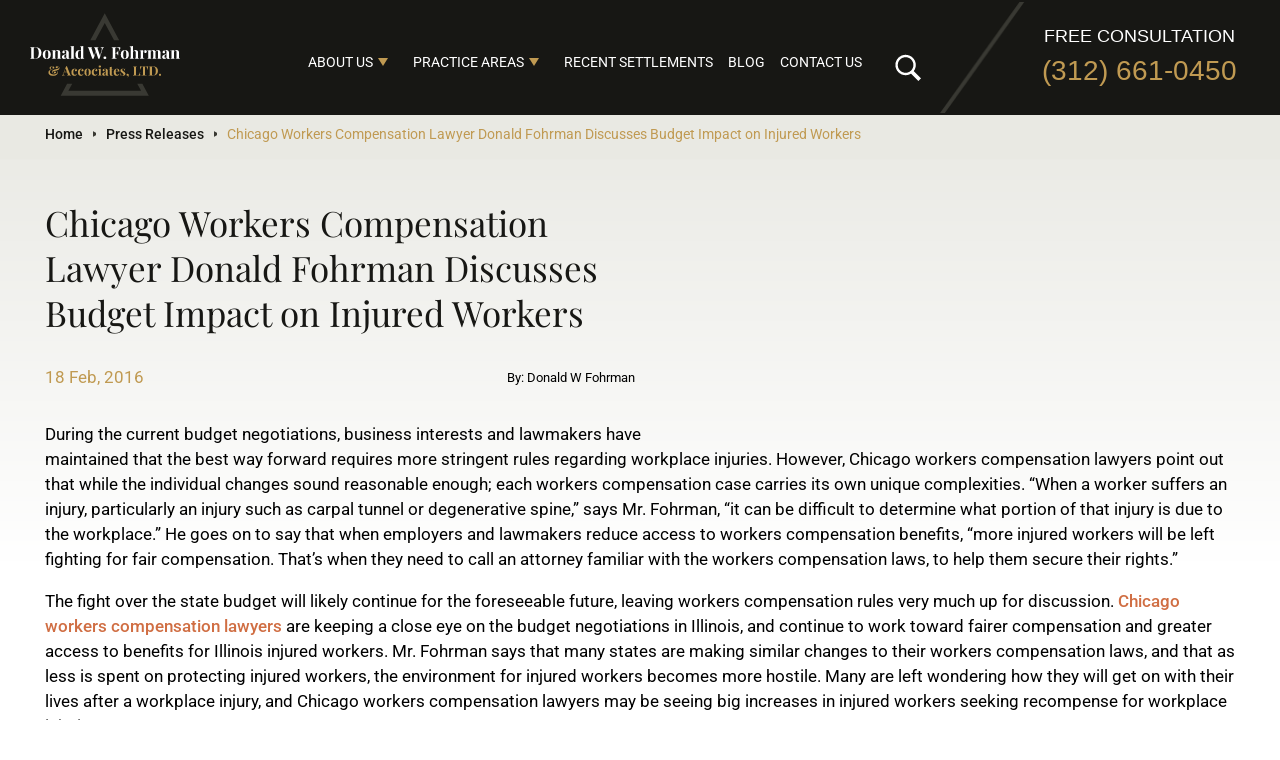

--- FILE ---
content_type: text/html; charset=UTF-8
request_url: https://chicagolegalnet.com/chicago-workers-compensation-lawyer-donald-fohrman-discusses-budget-impact-on-injured-workers/
body_size: 35974
content:
<!doctype html>
<html lang="en-US" prefix="og: https://ogp.me/ns#">
<head><meta charset="UTF-8"><script>if(navigator.userAgent.match(/MSIE|Internet Explorer/i)||navigator.userAgent.match(/Trident\/7\..*?rv:11/i)){var href=document.location.href;if(!href.match(/[?&]nowprocket/)){if(href.indexOf("?")==-1){if(href.indexOf("#")==-1){document.location.href=href+"?nowprocket=1"}else{document.location.href=href.replace("#","?nowprocket=1#")}}else{if(href.indexOf("#")==-1){document.location.href=href+"&nowprocket=1"}else{document.location.href=href.replace("#","&nowprocket=1#")}}}}</script><script>(()=>{class RocketLazyLoadScripts{constructor(){this.v="2.0.4",this.userEvents=["keydown","keyup","mousedown","mouseup","mousemove","mouseover","mouseout","touchmove","touchstart","touchend","touchcancel","wheel","click","dblclick","input"],this.attributeEvents=["onblur","onclick","oncontextmenu","ondblclick","onfocus","onmousedown","onmouseenter","onmouseleave","onmousemove","onmouseout","onmouseover","onmouseup","onmousewheel","onscroll","onsubmit"]}async t(){this.i(),this.o(),/iP(ad|hone)/.test(navigator.userAgent)&&this.h(),this.u(),this.l(this),this.m(),this.k(this),this.p(this),this._(),await Promise.all([this.R(),this.L()]),this.lastBreath=Date.now(),this.S(this),this.P(),this.D(),this.O(),this.M(),await this.C(this.delayedScripts.normal),await this.C(this.delayedScripts.defer),await this.C(this.delayedScripts.async),await this.T(),await this.F(),await this.j(),await this.A(),window.dispatchEvent(new Event("rocket-allScriptsLoaded")),this.everythingLoaded=!0,this.lastTouchEnd&&await new Promise(t=>setTimeout(t,500-Date.now()+this.lastTouchEnd)),this.I(),this.H(),this.U(),this.W()}i(){this.CSPIssue=sessionStorage.getItem("rocketCSPIssue"),document.addEventListener("securitypolicyviolation",t=>{this.CSPIssue||"script-src-elem"!==t.violatedDirective||"data"!==t.blockedURI||(this.CSPIssue=!0,sessionStorage.setItem("rocketCSPIssue",!0))},{isRocket:!0})}o(){window.addEventListener("pageshow",t=>{this.persisted=t.persisted,this.realWindowLoadedFired=!0},{isRocket:!0}),window.addEventListener("pagehide",()=>{this.onFirstUserAction=null},{isRocket:!0})}h(){let t;function e(e){t=e}window.addEventListener("touchstart",e,{isRocket:!0}),window.addEventListener("touchend",function i(o){o.changedTouches[0]&&t.changedTouches[0]&&Math.abs(o.changedTouches[0].pageX-t.changedTouches[0].pageX)<10&&Math.abs(o.changedTouches[0].pageY-t.changedTouches[0].pageY)<10&&o.timeStamp-t.timeStamp<200&&(window.removeEventListener("touchstart",e,{isRocket:!0}),window.removeEventListener("touchend",i,{isRocket:!0}),"INPUT"===o.target.tagName&&"text"===o.target.type||(o.target.dispatchEvent(new TouchEvent("touchend",{target:o.target,bubbles:!0})),o.target.dispatchEvent(new MouseEvent("mouseover",{target:o.target,bubbles:!0})),o.target.dispatchEvent(new PointerEvent("click",{target:o.target,bubbles:!0,cancelable:!0,detail:1,clientX:o.changedTouches[0].clientX,clientY:o.changedTouches[0].clientY})),event.preventDefault()))},{isRocket:!0})}q(t){this.userActionTriggered||("mousemove"!==t.type||this.firstMousemoveIgnored?"keyup"===t.type||"mouseover"===t.type||"mouseout"===t.type||(this.userActionTriggered=!0,this.onFirstUserAction&&this.onFirstUserAction()):this.firstMousemoveIgnored=!0),"click"===t.type&&t.preventDefault(),t.stopPropagation(),t.stopImmediatePropagation(),"touchstart"===this.lastEvent&&"touchend"===t.type&&(this.lastTouchEnd=Date.now()),"click"===t.type&&(this.lastTouchEnd=0),this.lastEvent=t.type,t.composedPath&&t.composedPath()[0].getRootNode()instanceof ShadowRoot&&(t.rocketTarget=t.composedPath()[0]),this.savedUserEvents.push(t)}u(){this.savedUserEvents=[],this.userEventHandler=this.q.bind(this),this.userEvents.forEach(t=>window.addEventListener(t,this.userEventHandler,{passive:!1,isRocket:!0})),document.addEventListener("visibilitychange",this.userEventHandler,{isRocket:!0})}U(){this.userEvents.forEach(t=>window.removeEventListener(t,this.userEventHandler,{passive:!1,isRocket:!0})),document.removeEventListener("visibilitychange",this.userEventHandler,{isRocket:!0}),this.savedUserEvents.forEach(t=>{(t.rocketTarget||t.target).dispatchEvent(new window[t.constructor.name](t.type,t))})}m(){const t="return false",e=Array.from(this.attributeEvents,t=>"data-rocket-"+t),i="["+this.attributeEvents.join("],[")+"]",o="[data-rocket-"+this.attributeEvents.join("],[data-rocket-")+"]",s=(e,i,o)=>{o&&o!==t&&(e.setAttribute("data-rocket-"+i,o),e["rocket"+i]=new Function("event",o),e.setAttribute(i,t))};new MutationObserver(t=>{for(const n of t)"attributes"===n.type&&(n.attributeName.startsWith("data-rocket-")||this.everythingLoaded?n.attributeName.startsWith("data-rocket-")&&this.everythingLoaded&&this.N(n.target,n.attributeName.substring(12)):s(n.target,n.attributeName,n.target.getAttribute(n.attributeName))),"childList"===n.type&&n.addedNodes.forEach(t=>{if(t.nodeType===Node.ELEMENT_NODE)if(this.everythingLoaded)for(const i of[t,...t.querySelectorAll(o)])for(const t of i.getAttributeNames())e.includes(t)&&this.N(i,t.substring(12));else for(const e of[t,...t.querySelectorAll(i)])for(const t of e.getAttributeNames())this.attributeEvents.includes(t)&&s(e,t,e.getAttribute(t))})}).observe(document,{subtree:!0,childList:!0,attributeFilter:[...this.attributeEvents,...e]})}I(){this.attributeEvents.forEach(t=>{document.querySelectorAll("[data-rocket-"+t+"]").forEach(e=>{this.N(e,t)})})}N(t,e){const i=t.getAttribute("data-rocket-"+e);i&&(t.setAttribute(e,i),t.removeAttribute("data-rocket-"+e))}k(t){Object.defineProperty(HTMLElement.prototype,"onclick",{get(){return this.rocketonclick||null},set(e){this.rocketonclick=e,this.setAttribute(t.everythingLoaded?"onclick":"data-rocket-onclick","this.rocketonclick(event)")}})}S(t){function e(e,i){let o=e[i];e[i]=null,Object.defineProperty(e,i,{get:()=>o,set(s){t.everythingLoaded?o=s:e["rocket"+i]=o=s}})}e(document,"onreadystatechange"),e(window,"onload"),e(window,"onpageshow");try{Object.defineProperty(document,"readyState",{get:()=>t.rocketReadyState,set(e){t.rocketReadyState=e},configurable:!0}),document.readyState="loading"}catch(t){console.log("WPRocket DJE readyState conflict, bypassing")}}l(t){this.originalAddEventListener=EventTarget.prototype.addEventListener,this.originalRemoveEventListener=EventTarget.prototype.removeEventListener,this.savedEventListeners=[],EventTarget.prototype.addEventListener=function(e,i,o){o&&o.isRocket||!t.B(e,this)&&!t.userEvents.includes(e)||t.B(e,this)&&!t.userActionTriggered||e.startsWith("rocket-")||t.everythingLoaded?t.originalAddEventListener.call(this,e,i,o):(t.savedEventListeners.push({target:this,remove:!1,type:e,func:i,options:o}),"mouseenter"!==e&&"mouseleave"!==e||t.originalAddEventListener.call(this,e,t.savedUserEvents.push,o))},EventTarget.prototype.removeEventListener=function(e,i,o){o&&o.isRocket||!t.B(e,this)&&!t.userEvents.includes(e)||t.B(e,this)&&!t.userActionTriggered||e.startsWith("rocket-")||t.everythingLoaded?t.originalRemoveEventListener.call(this,e,i,o):t.savedEventListeners.push({target:this,remove:!0,type:e,func:i,options:o})}}J(t,e){this.savedEventListeners=this.savedEventListeners.filter(i=>{let o=i.type,s=i.target||window;return e!==o||t!==s||(this.B(o,s)&&(i.type="rocket-"+o),this.$(i),!1)})}H(){EventTarget.prototype.addEventListener=this.originalAddEventListener,EventTarget.prototype.removeEventListener=this.originalRemoveEventListener,this.savedEventListeners.forEach(t=>this.$(t))}$(t){t.remove?this.originalRemoveEventListener.call(t.target,t.type,t.func,t.options):this.originalAddEventListener.call(t.target,t.type,t.func,t.options)}p(t){let e;function i(e){return t.everythingLoaded?e:e.split(" ").map(t=>"load"===t||t.startsWith("load.")?"rocket-jquery-load":t).join(" ")}function o(o){function s(e){const s=o.fn[e];o.fn[e]=o.fn.init.prototype[e]=function(){return this[0]===window&&t.userActionTriggered&&("string"==typeof arguments[0]||arguments[0]instanceof String?arguments[0]=i(arguments[0]):"object"==typeof arguments[0]&&Object.keys(arguments[0]).forEach(t=>{const e=arguments[0][t];delete arguments[0][t],arguments[0][i(t)]=e})),s.apply(this,arguments),this}}if(o&&o.fn&&!t.allJQueries.includes(o)){const e={DOMContentLoaded:[],"rocket-DOMContentLoaded":[]};for(const t in e)document.addEventListener(t,()=>{e[t].forEach(t=>t())},{isRocket:!0});o.fn.ready=o.fn.init.prototype.ready=function(i){function s(){parseInt(o.fn.jquery)>2?setTimeout(()=>i.bind(document)(o)):i.bind(document)(o)}return"function"==typeof i&&(t.realDomReadyFired?!t.userActionTriggered||t.fauxDomReadyFired?s():e["rocket-DOMContentLoaded"].push(s):e.DOMContentLoaded.push(s)),o([])},s("on"),s("one"),s("off"),t.allJQueries.push(o)}e=o}t.allJQueries=[],o(window.jQuery),Object.defineProperty(window,"jQuery",{get:()=>e,set(t){o(t)}})}P(){const t=new Map;document.write=document.writeln=function(e){const i=document.currentScript,o=document.createRange(),s=i.parentElement;let n=t.get(i);void 0===n&&(n=i.nextSibling,t.set(i,n));const c=document.createDocumentFragment();o.setStart(c,0),c.appendChild(o.createContextualFragment(e)),s.insertBefore(c,n)}}async R(){return new Promise(t=>{this.userActionTriggered?t():this.onFirstUserAction=t})}async L(){return new Promise(t=>{document.addEventListener("DOMContentLoaded",()=>{this.realDomReadyFired=!0,t()},{isRocket:!0})})}async j(){return this.realWindowLoadedFired?Promise.resolve():new Promise(t=>{window.addEventListener("load",t,{isRocket:!0})})}M(){this.pendingScripts=[];this.scriptsMutationObserver=new MutationObserver(t=>{for(const e of t)e.addedNodes.forEach(t=>{"SCRIPT"!==t.tagName||t.noModule||t.isWPRocket||this.pendingScripts.push({script:t,promise:new Promise(e=>{const i=()=>{const i=this.pendingScripts.findIndex(e=>e.script===t);i>=0&&this.pendingScripts.splice(i,1),e()};t.addEventListener("load",i,{isRocket:!0}),t.addEventListener("error",i,{isRocket:!0}),setTimeout(i,1e3)})})})}),this.scriptsMutationObserver.observe(document,{childList:!0,subtree:!0})}async F(){await this.X(),this.pendingScripts.length?(await this.pendingScripts[0].promise,await this.F()):this.scriptsMutationObserver.disconnect()}D(){this.delayedScripts={normal:[],async:[],defer:[]},document.querySelectorAll("script[type$=rocketlazyloadscript]").forEach(t=>{t.hasAttribute("data-rocket-src")?t.hasAttribute("async")&&!1!==t.async?this.delayedScripts.async.push(t):t.hasAttribute("defer")&&!1!==t.defer||"module"===t.getAttribute("data-rocket-type")?this.delayedScripts.defer.push(t):this.delayedScripts.normal.push(t):this.delayedScripts.normal.push(t)})}async _(){await this.L();let t=[];document.querySelectorAll("script[type$=rocketlazyloadscript][data-rocket-src]").forEach(e=>{let i=e.getAttribute("data-rocket-src");if(i&&!i.startsWith("data:")){i.startsWith("//")&&(i=location.protocol+i);try{const o=new URL(i).origin;o!==location.origin&&t.push({src:o,crossOrigin:e.crossOrigin||"module"===e.getAttribute("data-rocket-type")})}catch(t){}}}),t=[...new Map(t.map(t=>[JSON.stringify(t),t])).values()],this.Y(t,"preconnect")}async G(t){if(await this.K(),!0!==t.noModule||!("noModule"in HTMLScriptElement.prototype))return new Promise(e=>{let i;function o(){(i||t).setAttribute("data-rocket-status","executed"),e()}try{if(navigator.userAgent.includes("Firefox/")||""===navigator.vendor||this.CSPIssue)i=document.createElement("script"),[...t.attributes].forEach(t=>{let e=t.nodeName;"type"!==e&&("data-rocket-type"===e&&(e="type"),"data-rocket-src"===e&&(e="src"),i.setAttribute(e,t.nodeValue))}),t.text&&(i.text=t.text),t.nonce&&(i.nonce=t.nonce),i.hasAttribute("src")?(i.addEventListener("load",o,{isRocket:!0}),i.addEventListener("error",()=>{i.setAttribute("data-rocket-status","failed-network"),e()},{isRocket:!0}),setTimeout(()=>{i.isConnected||e()},1)):(i.text=t.text,o()),i.isWPRocket=!0,t.parentNode.replaceChild(i,t);else{const i=t.getAttribute("data-rocket-type"),s=t.getAttribute("data-rocket-src");i?(t.type=i,t.removeAttribute("data-rocket-type")):t.removeAttribute("type"),t.addEventListener("load",o,{isRocket:!0}),t.addEventListener("error",i=>{this.CSPIssue&&i.target.src.startsWith("data:")?(console.log("WPRocket: CSP fallback activated"),t.removeAttribute("src"),this.G(t).then(e)):(t.setAttribute("data-rocket-status","failed-network"),e())},{isRocket:!0}),s?(t.fetchPriority="high",t.removeAttribute("data-rocket-src"),t.src=s):t.src="data:text/javascript;base64,"+window.btoa(unescape(encodeURIComponent(t.text)))}}catch(i){t.setAttribute("data-rocket-status","failed-transform"),e()}});t.setAttribute("data-rocket-status","skipped")}async C(t){const e=t.shift();return e?(e.isConnected&&await this.G(e),this.C(t)):Promise.resolve()}O(){this.Y([...this.delayedScripts.normal,...this.delayedScripts.defer,...this.delayedScripts.async],"preload")}Y(t,e){this.trash=this.trash||[];let i=!0;var o=document.createDocumentFragment();t.forEach(t=>{const s=t.getAttribute&&t.getAttribute("data-rocket-src")||t.src;if(s&&!s.startsWith("data:")){const n=document.createElement("link");n.href=s,n.rel=e,"preconnect"!==e&&(n.as="script",n.fetchPriority=i?"high":"low"),t.getAttribute&&"module"===t.getAttribute("data-rocket-type")&&(n.crossOrigin=!0),t.crossOrigin&&(n.crossOrigin=t.crossOrigin),t.integrity&&(n.integrity=t.integrity),t.nonce&&(n.nonce=t.nonce),o.appendChild(n),this.trash.push(n),i=!1}}),document.head.appendChild(o)}W(){this.trash.forEach(t=>t.remove())}async T(){try{document.readyState="interactive"}catch(t){}this.fauxDomReadyFired=!0;try{await this.K(),this.J(document,"readystatechange"),document.dispatchEvent(new Event("rocket-readystatechange")),await this.K(),document.rocketonreadystatechange&&document.rocketonreadystatechange(),await this.K(),this.J(document,"DOMContentLoaded"),document.dispatchEvent(new Event("rocket-DOMContentLoaded")),await this.K(),this.J(window,"DOMContentLoaded"),window.dispatchEvent(new Event("rocket-DOMContentLoaded"))}catch(t){console.error(t)}}async A(){try{document.readyState="complete"}catch(t){}try{await this.K(),this.J(document,"readystatechange"),document.dispatchEvent(new Event("rocket-readystatechange")),await this.K(),document.rocketonreadystatechange&&document.rocketonreadystatechange(),await this.K(),this.J(window,"load"),window.dispatchEvent(new Event("rocket-load")),await this.K(),window.rocketonload&&window.rocketonload(),await this.K(),this.allJQueries.forEach(t=>t(window).trigger("rocket-jquery-load")),await this.K(),this.J(window,"pageshow");const t=new Event("rocket-pageshow");t.persisted=this.persisted,window.dispatchEvent(t),await this.K(),window.rocketonpageshow&&window.rocketonpageshow({persisted:this.persisted})}catch(t){console.error(t)}}async K(){Date.now()-this.lastBreath>45&&(await this.X(),this.lastBreath=Date.now())}async X(){return document.hidden?new Promise(t=>setTimeout(t)):new Promise(t=>requestAnimationFrame(t))}B(t,e){return e===document&&"readystatechange"===t||(e===document&&"DOMContentLoaded"===t||(e===window&&"DOMContentLoaded"===t||(e===window&&"load"===t||e===window&&"pageshow"===t)))}static run(){(new RocketLazyLoadScripts).t()}}RocketLazyLoadScripts.run()})();</script>
	
	<meta name="viewport" content="width=device-width, initial-scale=1">
	<link rel="profile" href="https://gmpg.org/xfn/11">
    
		
	<!-- Google Tag Manager -->
	<script type="rocketlazyloadscript">(function(w,d,s,l,i){w[l]=w[l]||[];w[l].push({'gtm.start':
	new Date().getTime(),event:'gtm.js'});var f=d.getElementsByTagName(s)[0],
	j=d.createElement(s),dl=l!='dataLayer'?'&l='+l:'';j.async=true;j.src=
	'https://www.googletagmanager.com/gtm.js?id='+i+dl;f.parentNode.insertBefore(j,f);
	})(window,document,'script','dataLayer','GTM-5XVF38G');</script>
	<!-- End Google Tag Manager -->

	
<!-- Search Engine Optimization by Rank Math - https://rankmath.com/ -->
<title>Chicago Workers Compensation Lawyer Donald Fohrman Discusses Budget Impact on Injured Workers - Fohrman</title>
<link data-rocket-preload as="style" href="https://fonts.googleapis.com/css2?family=Playfair+Display:wght@400;600&#038;display=swap" rel="preload">
<link href="https://fonts.googleapis.com/css2?family=Playfair+Display:wght@400;600&#038;display=swap" media="print" onload="this.media=&#039;all&#039;" rel="stylesheet">
<style id="wpr-usedcss">@font-face{font-family:'Playfair Display';font-style:normal;font-weight:400;font-display:swap;src:url(https://fonts.gstatic.com/s/playfairdisplay/v40/nuFiD-vYSZviVYUb_rj3ij__anPXDTzYgA.woff2) format('woff2');unicode-range:U+0000-00FF,U+0131,U+0152-0153,U+02BB-02BC,U+02C6,U+02DA,U+02DC,U+0304,U+0308,U+0329,U+2000-206F,U+20AC,U+2122,U+2191,U+2193,U+2212,U+2215,U+FEFF,U+FFFD}@font-face{font-family:'Playfair Display';font-style:normal;font-weight:600;font-display:swap;src:url(https://fonts.gstatic.com/s/playfairdisplay/v40/nuFiD-vYSZviVYUb_rj3ij__anPXDTzYgA.woff2) format('woff2');unicode-range:U+0000-00FF,U+0131,U+0152-0153,U+02BB-02BC,U+02C6,U+02DA,U+02DC,U+0304,U+0308,U+0329,U+2000-206F,U+20AC,U+2122,U+2191,U+2193,U+2212,U+2215,U+FEFF,U+FFFD}img:is([sizes=auto i],[sizes^="auto," i]){contain-intrinsic-size:3000px 1500px}img.emoji{display:inline!important;border:none!important;box-shadow:none!important;height:1em!important;width:1em!important;margin:0 .07em!important;vertical-align:-.1em!important;background:0 0!important;padding:0!important}:where(.wp-block-button__link){border-radius:9999px;box-shadow:none;padding:calc(.667em + 2px) calc(1.333em + 2px);text-decoration:none}:root :where(.wp-block-button .wp-block-button__link.is-style-outline),:root :where(.wp-block-button.is-style-outline>.wp-block-button__link){border:2px solid;padding:.667em 1.333em}:root :where(.wp-block-button .wp-block-button__link.is-style-outline:not(.has-text-color)),:root :where(.wp-block-button.is-style-outline>.wp-block-button__link:not(.has-text-color)){color:currentColor}:root :where(.wp-block-button .wp-block-button__link.is-style-outline:not(.has-background)),:root :where(.wp-block-button.is-style-outline>.wp-block-button__link:not(.has-background)){background-color:initial;background-image:none}:where(.wp-block-calendar table:not(.has-background) th){background:#ddd}:where(.wp-block-columns){margin-bottom:1.75em}:where(.wp-block-columns.has-background){padding:1.25em 2.375em}:where(.wp-block-post-comments input[type=submit]){border:none}:where(.wp-block-cover-image:not(.has-text-color)),:where(.wp-block-cover:not(.has-text-color)){color:#fff}:where(.wp-block-cover-image.is-light:not(.has-text-color)),:where(.wp-block-cover.is-light:not(.has-text-color)){color:#000}:root :where(.wp-block-cover h1:not(.has-text-color)),:root :where(.wp-block-cover h2:not(.has-text-color)),:root :where(.wp-block-cover h3:not(.has-text-color)),:root :where(.wp-block-cover h4:not(.has-text-color)),:root :where(.wp-block-cover h5:not(.has-text-color)),:root :where(.wp-block-cover h6:not(.has-text-color)),:root :where(.wp-block-cover p:not(.has-text-color)){color:inherit}:where(.wp-block-file){margin-bottom:1.5em}:where(.wp-block-file__button){border-radius:2em;display:inline-block;padding:.5em 1em}:where(.wp-block-file__button):where(a):active,:where(.wp-block-file__button):where(a):focus,:where(.wp-block-file__button):where(a):hover,:where(.wp-block-file__button):where(a):visited{box-shadow:none;color:#fff;opacity:.85;text-decoration:none}:where(.wp-block-form-input__input){font-size:1em;margin-bottom:.5em;padding:0 .5em}:where(.wp-block-form-input__input)[type=date],:where(.wp-block-form-input__input)[type=datetime-local],:where(.wp-block-form-input__input)[type=datetime],:where(.wp-block-form-input__input)[type=email],:where(.wp-block-form-input__input)[type=month],:where(.wp-block-form-input__input)[type=number],:where(.wp-block-form-input__input)[type=password],:where(.wp-block-form-input__input)[type=search],:where(.wp-block-form-input__input)[type=tel],:where(.wp-block-form-input__input)[type=text],:where(.wp-block-form-input__input)[type=time],:where(.wp-block-form-input__input)[type=url],:where(.wp-block-form-input__input)[type=week]{border-style:solid;border-width:1px;line-height:2;min-height:2em}:where(.wp-block-group.wp-block-group-is-layout-constrained){position:relative}:root :where(.wp-block-image.is-style-rounded img,.wp-block-image .is-style-rounded img){border-radius:9999px}:where(.wp-block-latest-comments:not([style*=line-height] .wp-block-latest-comments__comment)){line-height:1.1}:where(.wp-block-latest-comments:not([style*=line-height] .wp-block-latest-comments__comment-excerpt p)){line-height:1.8}:root :where(.wp-block-latest-posts.is-grid){padding:0}:root :where(.wp-block-latest-posts.wp-block-latest-posts__list){padding-left:0}ul{box-sizing:border-box}:root :where(.wp-block-list.has-background){padding:1.25em 2.375em}:where(.wp-block-navigation.has-background .wp-block-navigation-item a:not(.wp-element-button)),:where(.wp-block-navigation.has-background .wp-block-navigation-submenu a:not(.wp-element-button)){padding:.5em 1em}:where(.wp-block-navigation .wp-block-navigation__submenu-container .wp-block-navigation-item a:not(.wp-element-button)),:where(.wp-block-navigation .wp-block-navigation__submenu-container .wp-block-navigation-submenu a:not(.wp-element-button)),:where(.wp-block-navigation .wp-block-navigation__submenu-container .wp-block-navigation-submenu button.wp-block-navigation-item__content),:where(.wp-block-navigation .wp-block-navigation__submenu-container .wp-block-pages-list__item button.wp-block-navigation-item__content){padding:.5em 1em}:root :where(p.has-background){padding:1.25em 2.375em}:where(p.has-text-color:not(.has-link-color)) a{color:inherit}:where(.wp-block-post-comments-form input:not([type=submit])),:where(.wp-block-post-comments-form textarea){border:1px solid #949494;font-family:inherit;font-size:1em}:where(.wp-block-post-comments-form input:where(:not([type=submit]):not([type=checkbox]))),:where(.wp-block-post-comments-form textarea){padding:calc(.667em + 2px)}:where(.wp-block-post-excerpt){box-sizing:border-box;margin-bottom:var(--wp--style--block-gap);margin-top:var(--wp--style--block-gap)}:where(.wp-block-preformatted.has-background){padding:1.25em 2.375em}:where(.wp-block-search__button){border:1px solid #ccc;padding:6px 10px}:where(.wp-block-search__input){appearance:none;border:1px solid #949494;flex-grow:1;font-family:inherit;font-size:inherit;font-style:inherit;font-weight:inherit;letter-spacing:inherit;line-height:inherit;margin-left:0;margin-right:0;min-width:3rem;padding:8px;text-decoration:unset!important;text-transform:inherit}:where(.wp-block-search__button-inside .wp-block-search__inside-wrapper){background-color:#fff;border:1px solid #949494;box-sizing:border-box;padding:4px}:where(.wp-block-search__button-inside .wp-block-search__inside-wrapper) .wp-block-search__input{border:none;border-radius:0;padding:0 4px}:where(.wp-block-search__button-inside .wp-block-search__inside-wrapper) .wp-block-search__input:focus{outline:0}:where(.wp-block-search__button-inside .wp-block-search__inside-wrapper) :where(.wp-block-search__button){padding:4px 8px}:root :where(.wp-block-separator.is-style-dots){height:auto;line-height:1;text-align:center}:root :where(.wp-block-separator.is-style-dots):before{color:currentColor;content:"···";font-family:serif;font-size:1.5em;letter-spacing:2em;padding-left:2em}:root :where(.wp-block-site-logo.is-style-rounded){border-radius:9999px}:where(.wp-block-social-links:not(.is-style-logos-only)) .wp-social-link{background-color:#f0f0f0;color:#444}:where(.wp-block-social-links:not(.is-style-logos-only)) .wp-social-link-amazon{background-color:#f90;color:#fff}:where(.wp-block-social-links:not(.is-style-logos-only)) .wp-social-link-bandcamp{background-color:#1ea0c3;color:#fff}:where(.wp-block-social-links:not(.is-style-logos-only)) .wp-social-link-behance{background-color:#0757fe;color:#fff}:where(.wp-block-social-links:not(.is-style-logos-only)) .wp-social-link-bluesky{background-color:#0a7aff;color:#fff}:where(.wp-block-social-links:not(.is-style-logos-only)) .wp-social-link-codepen{background-color:#1e1f26;color:#fff}:where(.wp-block-social-links:not(.is-style-logos-only)) .wp-social-link-deviantart{background-color:#02e49b;color:#fff}:where(.wp-block-social-links:not(.is-style-logos-only)) .wp-social-link-discord{background-color:#5865f2;color:#fff}:where(.wp-block-social-links:not(.is-style-logos-only)) .wp-social-link-dribbble{background-color:#e94c89;color:#fff}:where(.wp-block-social-links:not(.is-style-logos-only)) .wp-social-link-dropbox{background-color:#4280ff;color:#fff}:where(.wp-block-social-links:not(.is-style-logos-only)) .wp-social-link-etsy{background-color:#f45800;color:#fff}:where(.wp-block-social-links:not(.is-style-logos-only)) .wp-social-link-facebook{background-color:#0866ff;color:#fff}:where(.wp-block-social-links:not(.is-style-logos-only)) .wp-social-link-fivehundredpx{background-color:#000;color:#fff}:where(.wp-block-social-links:not(.is-style-logos-only)) .wp-social-link-flickr{background-color:#0461dd;color:#fff}:where(.wp-block-social-links:not(.is-style-logos-only)) .wp-social-link-foursquare{background-color:#e65678;color:#fff}:where(.wp-block-social-links:not(.is-style-logos-only)) .wp-social-link-github{background-color:#24292d;color:#fff}:where(.wp-block-social-links:not(.is-style-logos-only)) .wp-social-link-goodreads{background-color:#eceadd;color:#382110}:where(.wp-block-social-links:not(.is-style-logos-only)) .wp-social-link-google{background-color:#ea4434;color:#fff}:where(.wp-block-social-links:not(.is-style-logos-only)) .wp-social-link-gravatar{background-color:#1d4fc4;color:#fff}:where(.wp-block-social-links:not(.is-style-logos-only)) .wp-social-link-instagram{background-color:#f00075;color:#fff}:where(.wp-block-social-links:not(.is-style-logos-only)) .wp-social-link-lastfm{background-color:#e21b24;color:#fff}:where(.wp-block-social-links:not(.is-style-logos-only)) .wp-social-link-linkedin{background-color:#0d66c2;color:#fff}:where(.wp-block-social-links:not(.is-style-logos-only)) .wp-social-link-mastodon{background-color:#3288d4;color:#fff}:where(.wp-block-social-links:not(.is-style-logos-only)) .wp-social-link-medium{background-color:#000;color:#fff}:where(.wp-block-social-links:not(.is-style-logos-only)) .wp-social-link-meetup{background-color:#f6405f;color:#fff}:where(.wp-block-social-links:not(.is-style-logos-only)) .wp-social-link-patreon{background-color:#000;color:#fff}:where(.wp-block-social-links:not(.is-style-logos-only)) .wp-social-link-pinterest{background-color:#e60122;color:#fff}:where(.wp-block-social-links:not(.is-style-logos-only)) .wp-social-link-pocket{background-color:#ef4155;color:#fff}:where(.wp-block-social-links:not(.is-style-logos-only)) .wp-social-link-reddit{background-color:#ff4500;color:#fff}:where(.wp-block-social-links:not(.is-style-logos-only)) .wp-social-link-skype{background-color:#0478d7;color:#fff}:where(.wp-block-social-links:not(.is-style-logos-only)) .wp-social-link-snapchat{background-color:#fefc00;color:#fff;stroke:#000}:where(.wp-block-social-links:not(.is-style-logos-only)) .wp-social-link-soundcloud{background-color:#ff5600;color:#fff}:where(.wp-block-social-links:not(.is-style-logos-only)) .wp-social-link-spotify{background-color:#1bd760;color:#fff}:where(.wp-block-social-links:not(.is-style-logos-only)) .wp-social-link-telegram{background-color:#2aabee;color:#fff}:where(.wp-block-social-links:not(.is-style-logos-only)) .wp-social-link-threads{background-color:#000;color:#fff}:where(.wp-block-social-links:not(.is-style-logos-only)) .wp-social-link-tiktok{background-color:#000;color:#fff}:where(.wp-block-social-links:not(.is-style-logos-only)) .wp-social-link-tumblr{background-color:#011835;color:#fff}:where(.wp-block-social-links:not(.is-style-logos-only)) .wp-social-link-twitch{background-color:#6440a4;color:#fff}:where(.wp-block-social-links:not(.is-style-logos-only)) .wp-social-link-twitter{background-color:#1da1f2;color:#fff}:where(.wp-block-social-links:not(.is-style-logos-only)) .wp-social-link-vimeo{background-color:#1eb7ea;color:#fff}:where(.wp-block-social-links:not(.is-style-logos-only)) .wp-social-link-vk{background-color:#4680c2;color:#fff}:where(.wp-block-social-links:not(.is-style-logos-only)) .wp-social-link-wordpress{background-color:#3499cd;color:#fff}:where(.wp-block-social-links:not(.is-style-logos-only)) .wp-social-link-whatsapp{background-color:#25d366;color:#fff}:where(.wp-block-social-links:not(.is-style-logos-only)) .wp-social-link-x{background-color:#000;color:#fff}:where(.wp-block-social-links:not(.is-style-logos-only)) .wp-social-link-yelp{background-color:#d32422;color:#fff}:where(.wp-block-social-links:not(.is-style-logos-only)) .wp-social-link-youtube{background-color:red;color:#fff}:where(.wp-block-social-links.is-style-logos-only) .wp-social-link{background:0 0}:where(.wp-block-social-links.is-style-logos-only) .wp-social-link svg{height:1.25em;width:1.25em}:where(.wp-block-social-links.is-style-logos-only) .wp-social-link-amazon{color:#f90}:where(.wp-block-social-links.is-style-logos-only) .wp-social-link-bandcamp{color:#1ea0c3}:where(.wp-block-social-links.is-style-logos-only) .wp-social-link-behance{color:#0757fe}:where(.wp-block-social-links.is-style-logos-only) .wp-social-link-bluesky{color:#0a7aff}:where(.wp-block-social-links.is-style-logos-only) .wp-social-link-codepen{color:#1e1f26}:where(.wp-block-social-links.is-style-logos-only) .wp-social-link-deviantart{color:#02e49b}:where(.wp-block-social-links.is-style-logos-only) .wp-social-link-discord{color:#5865f2}:where(.wp-block-social-links.is-style-logos-only) .wp-social-link-dribbble{color:#e94c89}:where(.wp-block-social-links.is-style-logos-only) .wp-social-link-dropbox{color:#4280ff}:where(.wp-block-social-links.is-style-logos-only) .wp-social-link-etsy{color:#f45800}:where(.wp-block-social-links.is-style-logos-only) .wp-social-link-facebook{color:#0866ff}:where(.wp-block-social-links.is-style-logos-only) .wp-social-link-fivehundredpx{color:#000}:where(.wp-block-social-links.is-style-logos-only) .wp-social-link-flickr{color:#0461dd}:where(.wp-block-social-links.is-style-logos-only) .wp-social-link-foursquare{color:#e65678}:where(.wp-block-social-links.is-style-logos-only) .wp-social-link-github{color:#24292d}:where(.wp-block-social-links.is-style-logos-only) .wp-social-link-goodreads{color:#382110}:where(.wp-block-social-links.is-style-logos-only) .wp-social-link-google{color:#ea4434}:where(.wp-block-social-links.is-style-logos-only) .wp-social-link-gravatar{color:#1d4fc4}:where(.wp-block-social-links.is-style-logos-only) .wp-social-link-instagram{color:#f00075}:where(.wp-block-social-links.is-style-logos-only) .wp-social-link-lastfm{color:#e21b24}:where(.wp-block-social-links.is-style-logos-only) .wp-social-link-linkedin{color:#0d66c2}:where(.wp-block-social-links.is-style-logos-only) .wp-social-link-mastodon{color:#3288d4}:where(.wp-block-social-links.is-style-logos-only) .wp-social-link-medium{color:#000}:where(.wp-block-social-links.is-style-logos-only) .wp-social-link-meetup{color:#f6405f}:where(.wp-block-social-links.is-style-logos-only) .wp-social-link-patreon{color:#000}:where(.wp-block-social-links.is-style-logos-only) .wp-social-link-pinterest{color:#e60122}:where(.wp-block-social-links.is-style-logos-only) .wp-social-link-pocket{color:#ef4155}:where(.wp-block-social-links.is-style-logos-only) .wp-social-link-reddit{color:#ff4500}:where(.wp-block-social-links.is-style-logos-only) .wp-social-link-skype{color:#0478d7}:where(.wp-block-social-links.is-style-logos-only) .wp-social-link-snapchat{color:#fff;stroke:#000}:where(.wp-block-social-links.is-style-logos-only) .wp-social-link-soundcloud{color:#ff5600}:where(.wp-block-social-links.is-style-logos-only) .wp-social-link-spotify{color:#1bd760}:where(.wp-block-social-links.is-style-logos-only) .wp-social-link-telegram{color:#2aabee}:where(.wp-block-social-links.is-style-logos-only) .wp-social-link-threads{color:#000}:where(.wp-block-social-links.is-style-logos-only) .wp-social-link-tiktok{color:#000}:where(.wp-block-social-links.is-style-logos-only) .wp-social-link-tumblr{color:#011835}:where(.wp-block-social-links.is-style-logos-only) .wp-social-link-twitch{color:#6440a4}:where(.wp-block-social-links.is-style-logos-only) .wp-social-link-twitter{color:#1da1f2}:where(.wp-block-social-links.is-style-logos-only) .wp-social-link-vimeo{color:#1eb7ea}:where(.wp-block-social-links.is-style-logos-only) .wp-social-link-vk{color:#4680c2}:where(.wp-block-social-links.is-style-logos-only) .wp-social-link-whatsapp{color:#25d366}:where(.wp-block-social-links.is-style-logos-only) .wp-social-link-wordpress{color:#3499cd}:where(.wp-block-social-links.is-style-logos-only) .wp-social-link-x{color:#000}:where(.wp-block-social-links.is-style-logos-only) .wp-social-link-yelp{color:#d32422}:where(.wp-block-social-links.is-style-logos-only) .wp-social-link-youtube{color:red}:root :where(.wp-block-social-links .wp-social-link a){padding:.25em}:root :where(.wp-block-social-links.is-style-logos-only .wp-social-link a){padding:0}:root :where(.wp-block-social-links.is-style-pill-shape .wp-social-link a){padding-left:.6666666667em;padding-right:.6666666667em}:root :where(.wp-block-tag-cloud.is-style-outline){display:flex;flex-wrap:wrap;gap:1ch}:root :where(.wp-block-tag-cloud.is-style-outline a){border:1px solid;font-size:unset!important;margin-right:0;padding:1ch 2ch;text-decoration:none!important}:root :where(.wp-block-table-of-contents){box-sizing:border-box}:where(.wp-block-term-description){box-sizing:border-box;margin-bottom:var(--wp--style--block-gap);margin-top:var(--wp--style--block-gap)}:where(pre.wp-block-verse){font-family:inherit}:root{--wp-block-synced-color:#7a00df;--wp-block-synced-color--rgb:122,0,223;--wp-bound-block-color:var(--wp-block-synced-color);--wp-editor-canvas-background:#ddd;--wp-admin-theme-color:#007cba;--wp-admin-theme-color--rgb:0,124,186;--wp-admin-theme-color-darker-10:#006ba1;--wp-admin-theme-color-darker-10--rgb:0,107,160.5;--wp-admin-theme-color-darker-20:#005a87;--wp-admin-theme-color-darker-20--rgb:0,90,135;--wp-admin-border-width-focus:2px}@media (min-resolution:192dpi){:root{--wp-admin-border-width-focus:1.5px}}:root{--wp--preset--font-size--normal:16px;--wp--preset--font-size--huge:42px}.screen-reader-text{border:0;clip-path:inset(50%);height:1px;margin:-1px;overflow:hidden;padding:0;position:absolute;width:1px;word-wrap:normal!important}.screen-reader-text:focus{background-color:#ddd;clip-path:none;color:#444;display:block;font-size:1em;height:auto;left:5px;line-height:normal;padding:15px 23px 14px;text-decoration:none;top:5px;width:auto;z-index:100000}html :where(.has-border-color){border-style:solid}html :where([style*=border-top-color]){border-top-style:solid}html :where([style*=border-right-color]){border-right-style:solid}html :where([style*=border-bottom-color]){border-bottom-style:solid}html :where([style*=border-left-color]){border-left-style:solid}html :where([style*=border-width]){border-style:solid}html :where([style*=border-top-width]){border-top-style:solid}html :where([style*=border-right-width]){border-right-style:solid}html :where([style*=border-bottom-width]){border-bottom-style:solid}html :where([style*=border-left-width]){border-left-style:solid}html :where(img[class*=wp-image-]){height:auto;max-width:100%}:where(figure){margin:0 0 1em}html :where(.is-position-sticky){--wp-admin--admin-bar--position-offset:var(--wp-admin--admin-bar--height,0px)}@media screen and (max-width:600px){html :where(.is-position-sticky){--wp-admin--admin-bar--position-offset:0px}}:root{--wp--preset--aspect-ratio--square:1;--wp--preset--aspect-ratio--4-3:4/3;--wp--preset--aspect-ratio--3-4:3/4;--wp--preset--aspect-ratio--3-2:3/2;--wp--preset--aspect-ratio--2-3:2/3;--wp--preset--aspect-ratio--16-9:16/9;--wp--preset--aspect-ratio--9-16:9/16;--wp--preset--color--black:#000000;--wp--preset--color--cyan-bluish-gray:#abb8c3;--wp--preset--color--white:#ffffff;--wp--preset--color--pale-pink:#f78da7;--wp--preset--color--vivid-red:#cf2e2e;--wp--preset--color--luminous-vivid-orange:#ff6900;--wp--preset--color--luminous-vivid-amber:#fcb900;--wp--preset--color--light-green-cyan:#7bdcb5;--wp--preset--color--vivid-green-cyan:#00d084;--wp--preset--color--pale-cyan-blue:#8ed1fc;--wp--preset--color--vivid-cyan-blue:#0693e3;--wp--preset--color--vivid-purple:#9b51e0;--wp--preset--gradient--vivid-cyan-blue-to-vivid-purple:linear-gradient(135deg,rgb(6, 147, 227) 0%,rgb(155, 81, 224) 100%);--wp--preset--gradient--light-green-cyan-to-vivid-green-cyan:linear-gradient(135deg,rgb(122, 220, 180) 0%,rgb(0, 208, 130) 100%);--wp--preset--gradient--luminous-vivid-amber-to-luminous-vivid-orange:linear-gradient(135deg,rgb(252, 185, 0) 0%,rgb(255, 105, 0) 100%);--wp--preset--gradient--luminous-vivid-orange-to-vivid-red:linear-gradient(135deg,rgb(255, 105, 0) 0%,rgb(207, 46, 46) 100%);--wp--preset--gradient--very-light-gray-to-cyan-bluish-gray:linear-gradient(135deg,rgb(238, 238, 238) 0%,rgb(169, 184, 195) 100%);--wp--preset--gradient--cool-to-warm-spectrum:linear-gradient(135deg,rgb(74, 234, 220) 0%,rgb(151, 120, 209) 20%,rgb(207, 42, 186) 40%,rgb(238, 44, 130) 60%,rgb(251, 105, 98) 80%,rgb(254, 248, 76) 100%);--wp--preset--gradient--blush-light-purple:linear-gradient(135deg,rgb(255, 206, 236) 0%,rgb(152, 150, 240) 100%);--wp--preset--gradient--blush-bordeaux:linear-gradient(135deg,rgb(254, 205, 165) 0%,rgb(254, 45, 45) 50%,rgb(107, 0, 62) 100%);--wp--preset--gradient--luminous-dusk:linear-gradient(135deg,rgb(255, 203, 112) 0%,rgb(199, 81, 192) 50%,rgb(65, 88, 208) 100%);--wp--preset--gradient--pale-ocean:linear-gradient(135deg,rgb(255, 245, 203) 0%,rgb(182, 227, 212) 50%,rgb(51, 167, 181) 100%);--wp--preset--gradient--electric-grass:linear-gradient(135deg,rgb(202, 248, 128) 0%,rgb(113, 206, 126) 100%);--wp--preset--gradient--midnight:linear-gradient(135deg,rgb(2, 3, 129) 0%,rgb(40, 116, 252) 100%);--wp--preset--font-size--small:13px;--wp--preset--font-size--medium:20px;--wp--preset--font-size--large:36px;--wp--preset--font-size--x-large:42px;--wp--preset--spacing--20:0.44rem;--wp--preset--spacing--30:0.67rem;--wp--preset--spacing--40:1rem;--wp--preset--spacing--50:1.5rem;--wp--preset--spacing--60:2.25rem;--wp--preset--spacing--70:3.38rem;--wp--preset--spacing--80:5.06rem;--wp--preset--shadow--natural:6px 6px 9px rgba(0, 0, 0, .2);--wp--preset--shadow--deep:12px 12px 50px rgba(0, 0, 0, .4);--wp--preset--shadow--sharp:6px 6px 0px rgba(0, 0, 0, .2);--wp--preset--shadow--outlined:6px 6px 0px -3px rgb(255, 255, 255),6px 6px rgb(0, 0, 0);--wp--preset--shadow--crisp:6px 6px 0px rgb(0, 0, 0)}:where(.is-layout-flex){gap:.5em}:where(.is-layout-grid){gap:.5em}:where(.wp-block-post-template.is-layout-flex){gap:1.25em}:where(.wp-block-post-template.is-layout-grid){gap:1.25em}:where(.wp-block-term-template.is-layout-flex){gap:1.25em}:where(.wp-block-term-template.is-layout-grid){gap:1.25em}:where(.wp-block-columns.is-layout-flex){gap:2em}:where(.wp-block-columns.is-layout-grid){gap:2em}:root :where(.wp-block-pullquote){font-size:1.5em;line-height:1.6}html{font-family:sans-serif;-ms-text-size-adjust:100%;-webkit-text-size-adjust:100%}body{margin:0}article,footer,header,main,nav,section{display:block}canvas,progress,video{display:inline-block;vertical-align:baseline}[hidden],template{display:none}a{background-color:transparent}a:active,a:hover{outline:0}strong{font-weight:700}h1{font-size:2em;margin:.67em 0}img{border:0}svg:not(:root){overflow:hidden}code{font-family:monospace,monospace;font-size:1em}button,input,optgroup,select,textarea{color:inherit;font:inherit;margin:0}button{overflow:visible}button,select{text-transform:none}button,html input[type=button],input[type=reset],input[type=submit]{-webkit-appearance:button;cursor:pointer}button[disabled],html input[disabled]{cursor:default}button::-moz-focus-inner,input::-moz-focus-inner{border:0;padding:0}input{line-height:normal}input[type=checkbox],input[type=radio]{-webkit-box-sizing:border-box;box-sizing:border-box;padding:0}input[type=number]::-webkit-inner-spin-button,input[type=number]::-webkit-outer-spin-button{height:auto}input[type=search]{-webkit-appearance:textfield;-webkit-box-sizing:content-box;box-sizing:content-box}input[type=search]::-webkit-search-cancel-button,input[type=search]::-webkit-search-decoration{-webkit-appearance:none}fieldset{border:1px solid silver;margin:0 2px;padding:.35em .625em .75em}legend{border:0;padding:0}textarea{overflow:auto}optgroup{font-weight:700}table{border-collapse:collapse;border-spacing:0}.hamburger{padding:25px 8px;display:inline-block;cursor:pointer;-webkit-transition-property:opacity,-webkit-filter;transition-property:opacity,-webkit-filter;transition-property:opacity,filter;transition-property:opacity,filter,-webkit-filter;-webkit-transition-duration:.15s;transition-duration:.15s;-webkit-transition-timing-function:linear;transition-timing-function:linear;font:inherit;color:inherit;text-transform:none;background-color:transparent;border:0;margin:0;overflow:visible}.hamburger:hover{opacity:1}.hamburger.is-active:hover{opacity:1}.hamburger.is-active .hamburger-inner,.hamburger.is-active .hamburger-inner::after,.hamburger.is-active .hamburger-inner::before{background-color:#fff}.hamburger-box{width:25px;height:14px;display:inline-block;position:relative}.hamburger-inner{display:block;top:50%;margin-top:-1px}.hamburger-inner,.hamburger-inner::after,.hamburger-inner::before{width:25px;height:2px;background-color:#fff;border-radius:3px;position:absolute;-webkit-transition-property:-webkit-transform;transition-property:-webkit-transform;transition-property:transform;transition-property:transform,-webkit-transform;-webkit-transition-duration:.15s;transition-duration:.15s;-webkit-transition-timing-function:ease;transition-timing-function:ease}.hamburger-inner::after,.hamburger-inner::before{content:"";display:block}.hamburger-inner::before{top:-6px}.hamburger-inner::after{bottom:-6px}.hamburger--slider .hamburger-inner{top:1px}.hamburger--slider .hamburger-inner::before{top:6px;-webkit-transition-property:opacity,-webkit-transform;transition-property:opacity,-webkit-transform;transition-property:transform,opacity;transition-property:transform,opacity,-webkit-transform;-webkit-transition-timing-function:ease;transition-timing-function:ease;-webkit-transition-duration:.15s;transition-duration:.15s}.hamburger--slider .hamburger-inner::after{top:12px}.hamburger--slider.is-active .hamburger-inner{-webkit-transform:translate3d(0,6px,0) rotate(45deg);transform:translate3d(0,6px,0) rotate(45deg)}.hamburger--slider.is-active .hamburger-inner::before{-webkit-transform:rotate(-45deg) translate3d(-3.5714285714px,-4px,0);transform:rotate(-45deg) translate3d(-3.5714285714px,-4px,0);opacity:0}.hamburger--slider.is-active .hamburger-inner::after{-webkit-transform:translate3d(0,-12px,0) rotate(-90deg);transform:translate3d(0,-12px,0) rotate(-90deg)}.slick-slider{position:relative;display:block;-webkit-box-sizing:border-box;box-sizing:border-box;-webkit-touch-callout:none;-webkit-user-select:none;-moz-user-select:none;-ms-user-select:none;user-select:none;-ms-touch-action:pan-y;touch-action:pan-y;-webkit-tap-highlight-color:transparent}.slick-list{position:relative;overflow:hidden;display:block;margin:0;padding:0}.slick-list:focus{outline:0}.slick-list.dragging{cursor:pointer;cursor:hand}.slick-slider .slick-list,.slick-slider .slick-track{-webkit-transform:translate3d(0,0,0);transform:translate3d(0,0,0)}.slick-track{position:relative;left:0;top:0;display:block;margin-left:auto;margin-right:auto}.slick-track:after,.slick-track:before{content:"";display:table}.slick-track:after{clear:both}.slick-loading .slick-track{visibility:hidden}.slick-slide{float:left;height:100%;min-height:1px;display:none}[dir=rtl] .slick-slide{float:right}.slick-slide img{display:block}.slick-slide.slick-loading img{display:none}.slick-slide.dragging img{pointer-events:none}.slick-initialized .slick-slide{display:block}.slick-loading .slick-slide{visibility:hidden}.slick-vertical .slick-slide{display:block;height:auto;border:1px solid transparent}.slick-arrow.slick-hidden{display:none}*,:after,:before{-webkit-box-sizing:border-box!important;box-sizing:border-box!important;-webkit-font-smoothing:antialiased;font-smooth:antialiased;text-rendering:optimizeLegibility}body{font-family:Roboto,sans-serif;line-height:1.5;font-size:17px;font-size:1rem}html{font-size:17px}.s-heading-2,.s-heading-4,.s-heading-6,h1,h2,h3,h4{font-family:'Playfair Display',serif;font-weight:400;line-height:1.3;margin:0;color:#171714}.s-heading-2 span,.s-heading-4 span,.s-heading-6 span,h1 span,h2 span,h3 span,h4 span{color:#c09a52}h1{font-size:70px;font-size:4.1176470588rem}.s-heading-2,h2{font-size:45px;font-size:2.6470588235rem}h3{font-size:40px;font-size:2.3529411765rem}.s-heading-4,h4{font-size:35px;font-size:2.0588235294rem}.s-heading-6{font-size:25px;font-size:1.4705882353rem}.white-color{color:#fff}a{text-decoration:none;color:#d06e43;-webkit-transition:color 250ms ease-in-out;transition:color 250ms ease-in-out;font-weight:500}a:hover{color:#c09a52}.pl-click-column{cursor:pointer}.wpcf7 form .wpcf7-response-output{max-width:800px;margin:40px auto;text-align:center;padding:20px 40px;font-size:16px;font-size:.9411764706rem;border-width:0;color:#fff}.wpcf7 form.invalid .wpcf7-response-output{background-color:red}.wpcf7 form.sent .wpcf7-response-output{background-color:#d06e43}.mjd-contact-form{width:100%;font-size:15px;font-size:.8823529412rem}.mjd-contact-form br{display:none}.mjd-contact-form__top{width:100%;display:-webkit-box;display:-ms-flexbox;display:flex}.mjd-contact-form__top p{width:100%;display:-webkit-box;display:-ms-flexbox;display:flex;-webkit-box-pack:justify;-ms-flex-pack:justify;justify-content:space-between;-ms-flex-wrap:wrap;flex-wrap:wrap;margin-bottom:0}.mjd-contact-form__top .wpcf7-form-control-wrap{display:block;width:calc(50% - 10px);margin-bottom:20px}.mjd-contact-form__top input{width:100%;border:unset;height:55px;color:#fff;border-bottom:1px solid rgba(255,255,255,.4);border-radius:0;font-size:15px!important;background:0 0;font-size:18px!important;font-size:18px !important/17pxrem}.mjd-contact-form__top input.wpcf7-not-valid{border-color:red}.mjd-contact-form__top input:focus{outline:unset;border-color:#c09a52}.mjd-contact-form__top input::-webkit-input-placeholder{color:#fff}.mjd-contact-form__top input::-moz-placeholder{color:#fff}.mjd-contact-form__top input:-ms-input-placeholder{color:#fff}.mjd-contact-form__top input::-ms-input-placeholder{color:#fff}.mjd-contact-form__top input::placeholder{color:#fff}.mjd-contact-form label{position:relative;cursor:pointer}.mjd-contact-form textarea{background:0 0;color:#fff;border:0;border-bottom:1px solid rgba(255,255,255,.4);border-radius:0;resize:none;margin-bottom:10px;font-size:18px!important;font-size:18px !important/17pxrem;width:100%;padding:20px;height:250px}.mjd-contact-form textarea.wpcf7-not-valid{border-color:red}.mjd-contact-form textarea:focus{outline:unset;border-color:#c09a52}.mjd-contact-form textarea::-webkit-input-placeholder{color:#fff}.mjd-contact-form textarea::-moz-placeholder{color:#fff}.mjd-contact-form textarea:-ms-input-placeholder{color:#fff}.mjd-contact-form textarea::-ms-input-placeholder{color:#fff}.mjd-contact-form textarea::placeholder{color:#fff}.mjd-contact-form__submit{display:-webkit-box;display:-ms-flexbox;display:flex;-webkit-box-pack:start;-ms-flex-pack:start;justify-content:flex-start;position:relative}.mjd-contact-form__submit .wpcf7-spinner{position:absolute;left:50%;top:50%;-webkit-transform:translate(-50%,-50%);transform:translate(-50%,-50%);display:block!important;opacity:1!important;margin:0}.mjd-contact-form__submit .wpcf7-spinner:after{content:'';width:100%;height:100%}.mjd-contact-form__submit input[type=submit]{border:0;color:#fff;margin:20px auto;-webkit-transition:250ms ease-in-out;transition:all 250ms ease-in-out}.mjd-contact-form__submit input[type=submit]:hover{border:0}.mjd-contact-form__submit input[type=submit]:focus{outline:0}.mjd-contact-form .wpcf7-form-control-wrap{position:relative;display:block}.mjd-contact-form .wpcf7-form-control-wrap .wpcf7-not-valid-tip{position:absolute;right:0;top:-10px;font-size:11px;background:red;color:#fff;padding:0;line-height:1;padding:5px 10px}.mjd-contact-form .wpcf7-response-output{padding:20px 40px!important;text-align:center;border-color:transparent!important;background:unset;color:#393933;border-radius:0;margin:0 0 20px!important;border-top:1px solid green!important;font-size:14px;font-size:.8235294118rem}.mjd-contact-form input[type=checkbox]{position:absolute;visibility:hidden;width:30px;height:30px;top:0;left:0;line-height:2}.mjd-contact-form input[type=checkbox]+span{line-height:1.5;font-size:13px}.mjd-contact-form input[type=checkbox]+span:before{display:block;position:absolute;content:'';border-radius:0;height:20px;width:20px;top:0;left:0;border:2px solid green}.mjd-contact-form input[type=checkbox]+span:after{display:block;position:absolute;content:"\2713";height:20px;width:20px;top:0;left:0;visibility:hidden;font-size:20px;text-align:center;line-height:20px;color:green}.mjd-contact-form input[type=checkbox]:checked+span:after{visibility:visible;color:#fff}.wpcf7-form.invalid .wpcf7-response-output{border-top-color:red!important;background:0 0!important;color:red}.wpcf7-form.sent .wpcf7-response-output{border-top-color:green!important}.wpcf7-form.submitting .wpcf7-submit{visibility:hidden;opacity:0}ul{list-style:none}.fh-testimonial .slick-slide{margin:0 280px}.fh-testimonial .slick-list{margin:0 -280px}.fh-testimonial .slick-prev{position:absolute;bottom:90px;right:80px;z-index:100;cursor:pointer;margin-top:30px}.fh-testimonial .slick-next{position:absolute;bottom:90px;right:30px;cursor:pointer;margin-top:30px}.slick-dotted .slick-dots{width:100%;display:-webkit-box;display:-ms-flexbox;display:flex;-webkit-box-pack:center;-ms-flex-pack:center;justify-content:center;padding:0}.slick-dotted .slick-dots li{margin:0 5px}.slick-dotted .slick-dots li button{font-size:0;width:30px;height:2px;padding:0;border:0;background:#e3e3dc}.slick-dotted .slick-dots li button:hover{background-color:#d06e43}.slick-dotted .slick-dots li.slick-active button{background-color:#d06e43}.sl-author{margin:50px 0 20px}.sl-author__card{position:relative;padding:40px;min-height:200px;margin-top:20px;border-radius:20px;text-align:left;display:-webkit-box;display:-ms-flexbox;display:flex;-webkit-box-pack:justify;-ms-flex-pack:justify;justify-content:space-between;background-color:#f7f7f7}.sl-author__card__thumbnail{width:100px}.sl-author__card__thumbnail img{border-radius:100px;max-width:100px;height:auto}.sl-author__card__social{width:100%;display:-webkit-box;display:-ms-flexbox;display:flex;-webkit-box-pack:center;-ms-flex-pack:center;justify-content:center;-webkit-box-align:center;-ms-flex-align:center;align-items:center;padding:20px 0 0}.sl-author__card__social a{width:30px;height:30px;background-color:#393933;border-radius:30px;margin:0 2px;position:relative;-webkit-transition:250ms ease-in-out;transition:all 250ms ease-in-out}.sl-author__card__social a svg{width:16px;position:absolute;left:50%;top:50%;-webkit-transform:translate(-50%,-50%);transform:translate(-50%,-50%)}.sl-author__card__social a svg path{fill:#fff}.sl-author__card__content{width:calc(100% - 130px)}.sl-author__card__name{font-family:'Playfair Display',serif;font-size:35px;font-size:2.0588235294rem;color:#393933;display:block;margin-bottom:10px}.bottom-related-posts{margin:30px 0;display:-webkit-box;display:-ms-flexbox;display:flex;-webkit-box-pack:justify;-ms-flex-pack:justify;justify-content:space-between;-ms-flex-wrap:wrap;flex-wrap:wrap;text-align:left}.bottom-related-posts h3{width:100%;margin-bottom:30px}.bottom-related-posts__date{margin-bottom:20px;display:block;position:absolute;top:0;left:0;background-color:#d06e43;padding:8px 20px;color:#fff}.bottom-related-posts__article{width:calc(33.333% - 15px);border:10px solid #f7f7f7;position:relative}.bottom-related-posts__image{position:relative}.bottom-related-posts__image img{width:100%;height:auto}.bottom-related-posts__content{padding:20px}.bottom-related-posts__content span.s-heading-6{display:block;margin-bottom:15px}body,html{overflow-x:hidden;overflow-y:auto}#page{overflow:hidden}.site-main{background:-webkit-gradient(linear,left top,left bottom,from(#e3e3dc),color-stop(30%,#fff));background:linear-gradient(#e3e3dc 0,#fff 30%);display:block;min-height:70vh}.wrap{max-width:1230px;margin:0 auto;padding:0 20px;width:100%}.site-header{z-index:500!important;width:100%;position:fixed;top:0}.site-header__bg{height:115px;background:#171714;padding:0 40px 0 0;display:-webkit-box;display:-ms-flexbox;display:flex;-webkit-box-pack:justify;-ms-flex-pack:justify;justify-content:space-between;-webkit-box-align:center;-ms-flex-align:center;align-items:center;width:100%}.site-header__logo{width:290px;display:block;position:relative;text-align:center;z-index:9999}.site-header__logo img{width:calc(100% - 80px);margin-top:50px}.site-header__logo:after{content:'';position:absolute;bottom:0;left:0;margin-bottom:-115px;background:url("https://chicagolegalnet.com/wp-content/themes/fohrman/assets/img/logo-tringle.png") center center;background-size:cover;width:100%;height:145px;z-index:-1}.site-header__search-icon{margin-top:20px;width:30px;height:30px;cursor:pointer;position:relative}.site-header__search-icon .close-icon{visibility:hidden;opacity:0;-webkit-transition:.3s ease-in-out;transition:all .3s ease-in-out;position:absolute;top:0;-webkit-transform:rotate(-90deg);transform:rotate(-90deg)}.site-header__search-icon .search-icon{-webkit-transform:rotate(0);transform:rotate(0);visibility:visible;opacity:1;-webkit-transition:.3s ease-in-out;transition:all .3s ease-in-out;position:absolute;top:0}.site-header__search-icon.opened .close-icon{visibility:visible;opacity:1;-webkit-transform:rotate(0);transform:rotate(0)}.site-header__search-icon.opened .search-icon{visibility:hidden;opacity:0;-webkit-transform:rotate(-50deg);transform:rotate(-50deg)}.site-header__mobilesearch{display:none}.site-header__search{width:450px;position:absolute;right:20px;bottom:-45px;border:3px solid #d06e43;background:#fff;opacity:0;visibility:hidden;-webkit-transition:250ms ease-in-out;transition:all 250ms ease-in-out;-webkit-transform:translateY(-10px);transform:translateY(-10px)}.site-header__search.opened{opacity:1;visibility:visible;-webkit-transition:250ms ease-in-out;transition:all 250ms ease-in-out;-webkit-transform:translateY(0);transform:translateY(0)}.site-header__search .search-form label{display:-webkit-box;display:-ms-flexbox;display:flex}.site-header__search .search-form label:focus{position:relative}.site-header__search .search-form label:focus:after{content:'';width:100%;height:2px;background:red;position:absolute;left:0;bottom:0}.site-header__search .search-form input[type=search]{width:100%;height:40px;padding:0 20px;background:0;border:0;border-radius:none;color:#171714;-webkit-transition:350ms ease-in-out;transition:all 350ms ease-in-out}.site-header__search .search-form input[type=search]:focus{outline:0}.site-header__search .search-form input[type=search]::-webkit-input-placeholder{color:#171714}.site-header__search .search-form input[type=search]:-moz-placeholder{color:#171714}.site-header__search .search-form input[type=search]::-moz-placeholder{color:#171714}.site-header__search .search-form input[type=search]:-ms-input-placeholder{color:#171714}.site-header__search .search-form .search-submit{display:none}.site-header__nav{padding-left:30px;width:calc(100% - 860px)}.site-header__contact{height:100%;width:300px;display:-webkit-box;display:-ms-flexbox;display:flex;-webkit-box-orient:vertical;-webkit-box-direction:normal;-ms-flex-direction:column;flex-direction:column;-webkit-box-pack:center;-ms-flex-pack:center;justify-content:center;padding-left:100px;font-family:"Argent CF",Sans-serif;color:#fff;font-size:18px;font-size:1.0588235294rem;text-transform:uppercase;position:relative;text-align:center}.site-header__contact:before{content:'';position:absolute;left:0;top:0;background:url("https://chicagolegalnet.com/wp-content/themes/fohrman/assets/img/nav-right-divider.png") center center no-repeat;background-size:100% auto;width:85px;height:100%}.site-header__contact a{color:#c09a52;font-size:28px;font-size:1.6470588235rem}.site-header__breadcrumbs{padding:0;font-size:14px;font-size:.8235294118rem;top:110px;width:100%;position:fixed;z-index:-1}.site-header__breadcrumbs:before{content:'';position:absolute;top:auto;right:0;width:calc(100% - 200px);height:100%;background:#e9e9e3;z-index:-1}.site-header__breadcrumbs a{color:#171714}.site-header__breadcrumbs .separator{width:15px;height:10px;background:url("https://chicagolegalnet.com/wp-content/themes/fohrman/assets/img/breadcrumbs-arrow.svg") center center no-repeat;margin:0 10px}.site-header__breadcrumbs .last{color:#c09a52}.site-header__nav{position:absolute;right:0;top:113px;z-index:100;visibility:hidden;opacity:0;-webkit-transform:translateY(20px);transform:translateY(20px);-webkit-transition:.3s ease-in-out;transition:all .3s ease-in-out;background-color:#393933}.site-header__nav.reveal{opacity:1;visibility:visible;-webkit-transform:translateY(0);transform:translateY(0);z-index:150000}.site-header__nav .main-navigation ul{-webkit-box-orient:vertical;-webkit-box-direction:normal;-ms-flex-direction:column;flex-direction:column;margin:0;text-align:left;padding:0;right:0}.site-header__nav .main-navigation ul li{border-bottom:1px solid rgba(255,255,255,.2);position:relative}.site-header__nav .main-navigation ul li a{color:#fff;padding:10px 20px;display:block;z-index:10;font-size:14px;font-size:.8235294118rem;font-weight:400;-webkit-transition:250ms ease-in-out;transition:all 250ms ease-in-out}.site-header__nav .main-navigation ul li a:hover{background-color:#c09a52;color:#fff}.site-header__nav .main-navigation ul li .mobile-submenu-trigger{position:absolute;right:0;top:0;display:block;background:#32322c;width:45px;height:41px;border-left:1px solid rgba(255,255,255,.2);display:-webkit-box;display:-ms-flexbox;display:flex;-webkit-box-pack:center;-ms-flex-pack:center;justify-content:center;-webkit-box-align:center;-ms-flex-align:center;align-items:center;cursor:pointer;z-index:1000}.site-header__nav .main-navigation ul li .mobile-submenu-trigger:before{content:'';background:url("https://chicagolegalnet.com/wp-content/themes/fohrman/assets/img/down-arrow.svg") no-repeat;background-position:center center;background-size:contain;width:18px;height:10px;opacity:.7;-webkit-transition:250ms ease-in-out;transition:all 250ms ease-in-out}.site-header__nav .main-navigation ul li .mobile-submenu-trigger:hover{background:#393933}.site-header__nav .main-navigation ul li .mobile-submenu-trigger.opened:before{-webkit-transform:rotate(-180deg);transform:rotate(-180deg)}.site-header__nav .main-navigation ul li .sub-menu{position:relative;right:0;margin:0;padding:0;top:0;width:100%;overflow-x:auto;max-height:600px;display:none;background-color:#171714}.site-header__nav .main-navigation ul li .sub-menu li{margin:0;padding:0;width:100%;display:-webkit-box;display:-ms-flexbox;display:flex;-ms-flex-wrap:wrap;flex-wrap:wrap;-webkit-box-pack:center;-ms-flex-pack:center;justify-content:center;-webkit-box-align:center;-ms-flex-align:center;align-items:center}.site-header__nav .main-navigation ul li .sub-menu li .mobile-submenu-trigger{width:40px;height:39px;background:#171714}.site-header__nav .main-navigation ul li .sub-menu li .mobile-submenu-trigger:before{width:16px;height:8px}.site-header__nav .main-navigation ul li .sub-menu li a{width:100%;font-size:13px;font-size:.7647058824rem}.site-header__nav .main-navigation ul li .sub-menu li a:hover:before{display:none}.site-header__nav .main-navigation ul li .sub-menu li .sub-menu{background-color:#c09a52}.site-header__nav .main-navigation ul li .sub-menu li .sub-menu li a:hover{background-color:#d06e43}.site-header__nav .main-navigation ul li:last-of-type{border-bottom:0}.navigation-toggle{position:absolute;top:80px;right:20px;display:block;background:0 0!important;padding:0!important}.site-footer{background:#171714;padding:60px 40px 30px;display:-webkit-box;display:-ms-flexbox;display:flex;-webkit-box-pack:space-evenly;-ms-flex-pack:space-evenly;justify-content:space-evenly;-ms-flex-wrap:wrap;flex-wrap:wrap}.site-footer__logo{width:210px}.site-footer__logo img{width:100%!important}.site-footer__content{display:-webkit-box;display:-ms-flexbox;display:flex;width:calc(100% - 700px);padding-left:100px;-webkit-box-pack:justify;-ms-flex-pack:justify;justify-content:space-between}.site-footer__content__address{display:-webkit-box;display:-ms-flexbox;display:flex;-webkit-box-pack:justify;-ms-flex-pack:justify;justify-content:space-between;-webkit-box-align:center;-ms-flex-align:center;align-items:center;width:60%}.site-footer__content__address .left{width:50%}.site-footer__content__address .right{width:50%}.site-footer__content__address .city-name{color:#c09a52;font-family:'Playfair Display',serif;font-size:22px;font-size:1.2941176471rem;margin-bottom:30px;margin-top:-35px}.site-footer__content__address .phone{font-size:20px;font-size:1.1764705882rem;font-family:"Argent CF",Sans-serif;color:#f7f7f7}.site-footer__content__address .phone a{color:#f7f7f7;-webkit-transition:250ms ease-in-out;transition:all 250ms ease-in-out}.site-footer__content__address .phone a:hover{color:#c09a52}.site-footer__content__address .phone span{color:#e3e3dc}.site-footer__content__address .map-area{width:350px;height:200px;margin-bottom:-80px}.site-footer__content__address .map-area iframe{width:100%;height:auto}.site-footer__content__social{display:-webkit-box;display:-ms-flexbox;display:flex;-webkit-box-orient:vertical;-webkit-box-direction:normal;-ms-flex-direction:column;flex-direction:column;-webkit-box-align:center;-ms-flex-align:center;align-items:center;-ms-flex-line-pack:center;align-content:center;-webkit-box-pack:center;-ms-flex-pack:center;justify-content:center;-ms-flex-wrap:wrap;flex-wrap:wrap;padding:0 50px;min-height:120px;border-right:1px solid rgba(255,255,255,.1);margin-right:20px}.site-footer__content__social .facebook,.site-footer__content__social .linkedin,.site-footer__content__social .twitter{width:35px;height:35px;margin-bottom:10px;-webkit-transition:250ms ease-in-out;transition:all 250ms ease-in-out}.site-footer__content__social .facebook:hover svg circle,.site-footer__content__social .facebook:hover svg path,.site-footer__content__social .facebook:hover svg rect,.site-footer__content__social .linkedin:hover svg circle,.site-footer__content__social .linkedin:hover svg path,.site-footer__content__social .linkedin:hover svg rect,.site-footer__content__social .twitter:hover svg circle,.site-footer__content__social .twitter:hover svg path,.site-footer__content__social .twitter:hover svg rect{fill:#c09a52}.site-footer__content__websiteby{font-family:'Playfair Display',serif;font-size:20px;font-size:1.1764705882rem;color:#fff;margin-top:15px}.site-footer__content__websiteby a{color:#c09a52}.site-footer__map{min-height:100px;display:-webkit-box;display:-ms-flexbox;display:flex;margin-left:auto!important;-webkit-box-pack:center;-ms-flex-pack:center;justify-content:center;-webkit-box-align:center;-ms-flex-align:center;align-items:center;-webkit-box-orient:vertical;-webkit-box-direction:normal;-ms-flex-direction:column;flex-direction:column;width:300px}.site-footer__map .map-box{display:-webkit-box;display:-ms-flexbox;display:flex;background:#707070;height:60px}.site-footer__map .map-box .map-icon{width:60px;height:60px;background:#d06e43;padding:17px;display:-webkit-box;display:-ms-flexbox;display:flex;-webkit-box-pack:center;-ms-flex-pack:center;justify-content:center;-webkit-box-align:center;-ms-flex-align:center;align-items:center;-webkit-transition:.2s;transition:all .2s ease}.site-footer__map .map-box .map-address{background:#707070;width:240px;text-align:center;color:#fff;display:-webkit-box;display:-ms-flexbox;display:flex;-webkit-box-pack:center;-ms-flex-pack:center;justify-content:center;-webkit-box-align:center;-ms-flex-align:center;align-items:center;font-family:Roboto,sans-serif;font-size:15px;font-size:.8823529412rem}.site-footer__map .map-box:hover .map-icon{background:#9b7836}.site-footer__copyright{width:100%;padding:0;color:#7c7c6f;font-size:13px;font-size:.7647058824rem;font-family:Roboto,sans-serif;margin:30px 0 0}.site-footer__copyright a{color:#7c7c6f}.site-footer__copyright a:hover{text-decoration:underline}.practice-area-sidebar__sidebar{width:475px;background:#8b8b81;padding:280px 30px 0}.practice-area-sidebar__sidebar .title{color:#fff;margin:0 0 30px 30px}.blog-single{margin:0 0 80px;width:100%;display:-webkit-box;display:-ms-flexbox;display:flex;-webkit-box-pack:justify;-ms-flex-pack:justify;justify-content:space-between;-ms-flex-wrap:wrap;flex-wrap:wrap;padding-top:200px}.blog-single__thumbnail{text-align:center;width:550px;float:right;margin-left:30px;overflow:hidden;margin-bottom:30px}.blog-single__thumbnail img{width:100%;height:auto}.blog-single__main{width:calc(100% - 550px);padding-right:50px}.blog-single__main img{display:none}.blog-single__main__title{padding-bottom:30px}.blog-single__main ul{display:-webkit-box;display:-ms-flexbox;display:flex;-webkit-box-orient:vertical;-webkit-box-direction:normal;-ms-flex-direction:column;flex-direction:column;padding-top:10px}.blog-single__main ul li{position:relative;padding:0 0 8px 30px}.blog-single__main ul li:before{content:'';position:absolute;top:3px;left:0;width:20px;height:20px;background:url("https://chicagolegalnet.com/wp-content/themes/fohrman/assets/img/list-tringle-icon.svg") center center no-repeat}.blog-single__top{display:-webkit-box;display:-ms-flexbox;display:flex;-webkit-box-pack:justify;-ms-flex-pack:justify;justify-content:space-between;-webkit-box-align:center;-ms-flex-align:center;align-items:center;margin-bottom:15px}.blog-single__top__author{font-size:13px;font-size:.7647058824rem}.blog-single__meta{width:100%;padding:10px 0;margin:15px 0;border-top:1px dotted #b2b2a8;border-bottom:1px dotted #b2b2a8;font-size:12px;font-size:.7058823529rem;display:-webkit-box;display:-ms-flexbox;display:flex;-webkit-box-pack:justify;-ms-flex-pack:justify;justify-content:space-between;-webkit-box-align:center;-ms-flex-align:center;align-items:center}.blog-single__meta__categories{width:70%;display:-webkit-box;display:-ms-flexbox;display:flex;-webkit-box-pack:start;-ms-flex-pack:start;justify-content:flex-start;-webkit-box-align:center;-ms-flex-align:center;align-items:center;color:#b2b2a8}.blog-single__meta__categories a{color:#d06e43}.blog-single__meta__categories a:hover{color:#c09a52}.blog-single__meta__categories a:last-child span{display:none}.blog-single__meta__social{display:-webkit-box;display:-ms-flexbox;display:flex;width:30%;-webkit-box-pack:end;-ms-flex-pack:end;justify-content:flex-end;-webkit-box-align:center;-ms-flex-align:center;align-items:center}.blog-single__content ul{display:-webkit-box;display:-ms-flexbox;display:flex;-webkit-box-orient:vertical;-webkit-box-direction:normal;-ms-flex-direction:column;flex-direction:column;padding-top:10px}.blog-single__content ul li{position:relative;padding:0 0 8px 30px}.blog-single__content ul li:before{content:'';position:absolute;top:3px;left:0;width:20px;height:20px;background:url("https://chicagolegalnet.com/wp-content/themes/fohrman/assets/img/list-tringle-icon.svg") center center no-repeat}.meta-date{color:#c09a52}.meta-date .month-year{color:#171714}.bottom-contact__right{position:relative}.bottom-contact__right:before{content:'';position:absolute;top:50%;-webkit-transform:translateY(-50%);transform:translateY(-50%);width:200%;height:calc(100% + 100px);background:url("https://chicagolegalnet.com/wp-content/themes/fohrman/assets/img/bottom-contact-background.jpg") center center no-repeat;background-size:cover;background-position:100px center}@media(min-width:849px){.navigation-toggle{top:50px;right:40px}}@media(min-width:853px){.site-header__nav{top:110px}}@media(min-width:1201px){.site-header__nav{top:auto;visibility:visible;opacity:1;-webkit-transform:unset;transform:unset;position:relative;background:unset}.site-header__nav .main-navigation ul{display:-webkit-box;display:-ms-flexbox;display:flex;-webkit-box-pack:start;-ms-flex-pack:start;justify-content:flex-start;-webkit-box-orient:horizontal;-webkit-box-direction:normal;-ms-flex-direction:row;flex-direction:row}.site-header__nav .main-navigation ul li{padding:30px 0 20px;border:unset;position:relative}.site-header__nav .main-navigation ul li>a{color:#fff;text-transform:uppercase;font-size:14px;font-size:.8235294118rem;font-family:Roboto,sans-serif;-webkit-transition:.3s ease-in-out;transition:all .3s ease-in-out;padding:0 15px 0 0;position:relative;border:unset}.site-header__nav .main-navigation ul li>a:hover{color:#9b7836;background:unset}.site-header__nav .main-navigation ul li .mobile-submenu-trigger{display:none}.site-header__nav .main-navigation ul li.menu-item-has-children a{position:relative;padding-right:40px}.site-header__nav .main-navigation ul li.menu-item-has-children a:after{content:'';position:absolute;right:0;margin:5px 25px 0 0;background:url("https://chicagolegalnet.com/wp-content/themes/fohrman/assets/img/down-arrow.svg") center center no-repeat;width:10px;height:10px}.site-header__nav .main-navigation ul li .sub-menu{width:250px;padding:0;margin:0;display:-webkit-box!important;display:-ms-flexbox!important;display:flex!important;-webkit-box-orient:vertical;-webkit-box-direction:normal;-ms-flex-direction:column;flex-direction:column;background:#f7f7f7;position:absolute;border:1px solid #e3e3dc;border-top:0;top:80px;left:0;border-top:4px solid #c09a52;visibility:hidden;opacity:0;-webkit-transition:250ms ease-in-out;transition:all 250ms ease-in-out;-webkit-transform:translateY(20px);transform:translateY(20px)}.site-header__nav .main-navigation ul li .sub-menu li{padding:0;margin:0;position:relative}.site-header__nav .main-navigation ul li .sub-menu li a{font-size:14px;font-size:.8235294118rem;font-family:Roboto,sans-serif;display:block;color:#171714;position:relative;padding:12px 15px;border-bottom:1px solid #e3e3dc;text-transform:capitalize}.site-header__nav .main-navigation ul li .sub-menu li a:hover{color:#fff;background-color:#c09a52}.site-header__nav .main-navigation ul li .sub-menu li a:after{display:none}.site-header__nav .main-navigation ul li .sub-menu li .sub-menu{left:100%;top:0;background-color:#fff}.site-header__nav .main-navigation ul li .sub-menu li .sub-menu li a:hover{background-color:#c09a52}.site-header__nav .main-navigation ul li:hover>.sub-menu{opacity:1!important;visibility:visible!important;z-index:100;-webkit-transform:translateY(0);transform:translateY(0)}.navigation-toggle{display:none}}@media(min-width:1400px){.site-header__nav .main-navigation ul li>a{font-size:16px;font-size:.9411764706rem;padding:0 30px 0 0}}@media(max-width:1755px){.site-header__logo{width:150px;margin-left:30px;display:-webkit-box;display:-ms-flexbox;display:flex;-ms-flex-line-pack:center;align-content:center;-webkit-box-align:center;-ms-flex-align:center;align-items:center}.site-header__logo img{width:100%;margin:0}.site-header__logo:after{display:none}.site-header__breadcrumbs:before{width:100%}}@media(max-width:1750px){.practice-area-sidebar__sidebar{padding-top:180px}}@media(max-width:1608px){.site-header__nav{width:calc(100% - 600px)}}@media(max-width:1601px){.site-footer__content{width:calc(100% - 550px);padding-left:50px}}@media(max-width:1574px){.site-header__nav{width:calc(100% - 560px)}}@media(max-width:1460px){.practice-area-sidebar__sidebar{width:30%}}@media(max-width:1400px){.site-footer{display:-webkit-box;display:-ms-flexbox;display:flex;-webkit-box-align:center;-ms-flex-align:center;align-items:center}.site-footer__content{-webkit-box-orient:vertical;-webkit-box-direction:normal;-ms-flex-direction:column;flex-direction:column;-ms-flex-wrap:wrap;flex-wrap:wrap}.site-footer__content__address{width:100%;-webkit-box-orient:vertical;-webkit-box-direction:normal;-ms-flex-direction:column;flex-direction:column;-webkit-box-pack:center;-ms-flex-pack:center;justify-content:center;-webkit-box-align:center;-ms-flex-align:center;align-items:center}.site-footer__content__address .right{width:100%;display:-webkit-box;display:-ms-flexbox;display:flex;-webkit-box-pack:center;-ms-flex-pack:center;justify-content:center;margin:30px 0}.site-footer__content__address .left{width:100%;text-align:center}.site-footer__content__address .left .city-name{margin:0}.site-footer__content__social{width:100%;-webkit-box-orient:horizontal;-webkit-box-direction:normal;-ms-flex-direction:row;flex-direction:row;border:0;padding:0;margin:0}.site-footer__content__social .facebook,.site-footer__content__social .linkedin,.site-footer__content__social .twitter{margin:0 10px}.site-footer__copyright{width:100%;margin:0;text-align:center}}@media(max-width:1201px){.site-header__bg{-ms-flex-wrap:wrap;flex-wrap:wrap;height:auto}.site-header__nav{width:300px;padding-left:0}.site-header__contact{width:300px;font-size:20px;font-size:1.1764705882rem;margin:0 60px 0 0;padding:20px 50px 20px 20px;text-align:right}.site-header__contact:before{left:auto;right:-30px}.site-header__breadcrumbs{margin-top:0;top:110px;padding:0}.site-header__search,.site-header__search-icon{display:none}.site-header__mobilesearch{display:block;padding:20px}.site-header__mobilesearch .search-form{width:100%;display:-webkit-box;display:-ms-flexbox;display:flex;border:1px solid rgba(255,255,255,.2)}.site-header__mobilesearch .search-form label{width:calc(100% - 50px)}.site-header__mobilesearch .search-form label .search-field{height:40px;width:100%;border:0;padding:0 20px}.site-header__mobilesearch .search-form label .search-field:focus{outline:0}.site-header__mobilesearch .search-form .search-submit{height:40px;width:50px;border:0;text-indent:-9999em;padding:0;position:relative;background-image:url("https://chicagolegalnet.com/wp-content/themes/fohrman/assets/img/search-icon-white.svg");background-repeat:no-repeat;background-position:center center;background-color:#c09a52}.site-header__mobilesearch .search-form .search-submit:hover{background-color:#d06e43}}@media(max-width:1200px){.practice-area-sidebar__sidebar{width:100%;-webkit-box-ordinal-group:3;-ms-flex-order:2;order:2;padding-top:50px}}@media(max-width:1040px){.blog-single{padding-top:120px;-webkit-box-orient:vertical;-webkit-box-direction:normal;-ms-flex-direction:column;flex-direction:column;-webkit-box-pack:center;-ms-flex-pack:center;justify-content:center}.blog-single__thumbnail{-webkit-box-ordinal-group:0;-ms-flex-order:-1;order:-1;width:100%;margin:0 auto 30px;float:none}.blog-single__main{width:100%;padding-right:0;text-align:center}.blog-single__content{text-align:center}.blog-single__content ul{text-align:left}}@media(max-width:1024px){.pl-click-column{width:50%!important}.mjd-contact-form{max-width:100%}.mjd-contact-form__top p{-ms-flex-wrap:wrap;flex-wrap:wrap;-webkit-box-pack:justify;-ms-flex-pack:justify;justify-content:space-between;margin-bottom:0}.mjd-contact-form__top p br{display:none}.mjd-contact-form__top p .wpcf7-form-control-wrap{width:calc(50% - 10px);margin-bottom:15px}}@media(max-width:1023px){.pl-click-column{width:100%!important}}@media(max-width:1000px){.sl-author__card{text-align:center;-webkit-box-orient:vertical;-webkit-box-direction:normal;-ms-flex-direction:column;flex-direction:column}.sl-author__card__content,.sl-author__card__thumbnail{width:100%}.sl-author__card__thumbnail{margin-bottom:20px}.bottom-related-posts__article{width:calc(50% - 15px)}.bottom-related-posts__article:nth-last-of-type(1){display:none}.site-footer{-webkit-box-orient:vertical;-webkit-box-direction:normal;-ms-flex-direction:column;flex-direction:column;-webkit-box-pack:center;-ms-flex-pack:center;justify-content:center}.site-footer__content{width:100%;padding:0}.site-footer__logo{display:none}.site-footer__map{margin:0 0 20px!important}}@media(max-width:850px){.site-header__bg{padding:0}.site-header__logo{width:100px;-webkit-box-ordinal-group:-1;-ms-flex-order:-2;order:-2;margin-top:20px}.site-header__contact{width:auto;font-size:16px;font-size:.9411764706rem;margin:0;padding:0 20px 0 0;-webkit-box-ordinal-group:0;-ms-flex-order:-1;order:-1}.site-header__contact a{font-size:16px;font-size:.9411764706rem}.site-header__contact:before{display:none}.site-header__search{width:calc(100% - 60px);-webkit-box-ordinal-group:5;-ms-flex-order:4;order:4}.site-header__breadcrumbs{top:120px}}@media(max-width:768px){h1{font-size:45px;font-size:2.6470588235rem}.s-heading-2,h2{font-size:30px;font-size:1.7647058824rem}.fh-testimonial .slick-slide{margin:0 20px}.fh-testimonial .slick-list{margin:0 -20px}.fh-testimonial .slick-prev{position:absolute;left:50%;-webkit-transform:translateX(-50%);transform:translateX(-50%);margin-left:-10px;bottom:0}.fh-testimonial .slick-next{position:absolute;left:50%;-webkit-transform:translateX(-50%);transform:translateX(-50%);margin-right:-20px;margin-left:20px;bottom:0}.bottom-related-posts h3{text-align:center}.bottom-related-posts__article{width:100%;margin-bottom:30px}.bottom-related-posts__article:nth-last-of-type(1){display:block}.bottom-related-posts__content{text-align:center;padding:30px}.site-header{position:absolute}.site-header__nav{width:100%}.site-header__breadcrumbs{position:absolute}}@media(max-width:767px){.practice-area-sidebar__sidebar{padding-left:20px;padding-right:20px}}@media(max-width:600px){.mjd-contact-form__top p .wpcf7-form-control-wrap{width:100%}.mjd-contact-form .wpcf7-response-output{border-radius:20px;padding:20px!important;margin:0!important}}@media(max-width:500px){.site-header__bg{padding:0}.blog-single{padding-top:80px}.blog-single__meta{-webkit-box-orient:vertical;-webkit-box-direction:normal;-ms-flex-direction:column;flex-direction:column}.blog-single__main__title .s-heading-4{padding-top:150px}}[class*=" eicon-"],[class^=eicon]{display:inline-block;font-family:eicons;font-size:inherit;font-weight:400;font-style:normal;font-variant:normal;line-height:1;text-rendering:auto;-webkit-font-smoothing:antialiased;-moz-osx-font-smoothing:grayscale}.eicon-close:before{content:"\e87f"}:root{--direction-multiplier:1}body.rtl,html[dir=rtl]{--direction-multiplier:-1}.elementor-screen-only,.screen-reader-text,.screen-reader-text span{height:1px;margin:-1px;overflow:hidden;padding:0;position:absolute;top:-10000em;width:1px;clip:rect(0,0,0,0);border:0}.elementor *,.elementor :after,.elementor :before{box-sizing:border-box}.elementor a{box-shadow:none;text-decoration:none}.elementor img{border:none;border-radius:0;box-shadow:none;height:auto;max-width:100%}.elementor iframe,.elementor object,.elementor video{border:none;line-height:1;margin:0;max-width:100%;width:100%}.elementor-element{--flex-direction:initial;--flex-wrap:initial;--justify-content:initial;--align-items:initial;--align-content:initial;--gap:initial;--flex-basis:initial;--flex-grow:initial;--flex-shrink:initial;--order:initial;--align-self:initial;align-self:var(--align-self);flex-basis:var(--flex-basis);flex-grow:var(--flex-grow);flex-shrink:var(--flex-shrink);order:var(--order)}.elementor-element:where(.e-con-full,.elementor-widget){align-content:var(--align-content);align-items:var(--align-items);flex-direction:var(--flex-direction);flex-wrap:var(--flex-wrap);gap:var(--row-gap) var(--column-gap);justify-content:var(--justify-content)}.elementor-invisible{visibility:hidden}:root{--page-title-display:block}.elementor-section{position:relative}.elementor-section .elementor-container{display:flex;margin-left:auto;margin-right:auto;position:relative}@media (max-width:1024px){.elementor-section .elementor-container{flex-wrap:wrap}}.elementor-section.elementor-section-boxed>.elementor-container{max-width:1140px}.elementor-widget-wrap{align-content:flex-start;flex-wrap:wrap;position:relative;width:100%}.elementor:not(.elementor-bc-flex-widget) .elementor-widget-wrap{display:flex}.elementor-widget-wrap>.elementor-element{width:100%}.elementor-widget-wrap.e-swiper-container{width:calc(100% - (var(--e-column-margin-left,0px) + var(--e-column-margin-right,0px)))}.elementor-widget{position:relative}.elementor-widget:not(:last-child){margin-bottom:var(--kit-widget-spacing,20px)}.elementor-column{display:flex;min-height:1px;position:relative}.elementor-column-gap-default>.elementor-column>.elementor-element-populated{padding:10px}@media (min-width:768px){.elementor-column.elementor-col-50{width:50%}}@media (min-width:1367px){#elementor-device-mode:after{content:"desktop"}}@media (min-width:2400px){#elementor-device-mode:after{content:"widescreen"}}@media (max-width:1366px){#elementor-device-mode:after{content:"laptop"}}@media (max-width:1200px){#elementor-device-mode:after{content:"tablet_extra"}}@media (max-width:1024px){#elementor-device-mode:after{content:"tablet"}}@media (max-width:880px){#elementor-device-mode:after{content:"mobile_extra"}}@media (max-width:767px){.elementor-column{width:100%}#elementor-device-mode:after{content:"mobile"}}@media (prefers-reduced-motion:no-preference){html{scroll-behavior:smooth}}.e-con{--border-radius:0;--border-top-width:0px;--border-right-width:0px;--border-bottom-width:0px;--border-left-width:0px;--border-style:initial;--border-color:initial;--container-widget-width:100%;--container-widget-height:initial;--container-widget-flex-grow:0;--container-widget-align-self:initial;--content-width:min(100%,var(--container-max-width,1140px));--width:100%;--min-height:initial;--height:auto;--text-align:initial;--margin-top:0px;--margin-right:0px;--margin-bottom:0px;--margin-left:0px;--padding-top:var(--container-default-padding-top,10px);--padding-right:var(--container-default-padding-right,10px);--padding-bottom:var(--container-default-padding-bottom,10px);--padding-left:var(--container-default-padding-left,10px);--position:relative;--z-index:revert;--overflow:visible;--gap:var(--widgets-spacing,20px);--row-gap:var(--widgets-spacing-row,20px);--column-gap:var(--widgets-spacing-column,20px);--overlay-mix-blend-mode:initial;--overlay-opacity:1;--overlay-transition:0.3s;--e-con-grid-template-columns:repeat(3,1fr);--e-con-grid-template-rows:repeat(2,1fr);border-radius:var(--border-radius);height:var(--height);min-height:var(--min-height);min-width:0;overflow:var(--overflow);position:var(--position);width:var(--width);z-index:var(--z-index);--flex-wrap-mobile:wrap;margin-block-end:var(--margin-block-end);margin-block-start:var(--margin-block-start);margin-inline-end:var(--margin-inline-end);margin-inline-start:var(--margin-inline-start);padding-inline-end:var(--padding-inline-end);padding-inline-start:var(--padding-inline-start)}.e-con:where(:not(.e-div-block-base)){transition:background var(--background-transition,.3s),border var(--border-transition,.3s),box-shadow var(--border-transition,.3s),transform var(--e-con-transform-transition-duration,.4s)}.e-con{--margin-block-start:var(--margin-top);--margin-block-end:var(--margin-bottom);--margin-inline-start:var(--margin-left);--margin-inline-end:var(--margin-right);--padding-inline-start:var(--padding-left);--padding-inline-end:var(--padding-right);--padding-block-start:var(--padding-top);--padding-block-end:var(--padding-bottom);--border-block-start-width:var(--border-top-width);--border-block-end-width:var(--border-bottom-width);--border-inline-start-width:var(--border-left-width);--border-inline-end-width:var(--border-right-width)}body.rtl .e-con{--padding-inline-start:var(--padding-right);--padding-inline-end:var(--padding-left);--margin-inline-start:var(--margin-right);--margin-inline-end:var(--margin-left);--border-inline-start-width:var(--border-right-width);--border-inline-end-width:var(--border-left-width)}.e-con>.e-con-inner{padding-block-end:var(--padding-block-end);padding-block-start:var(--padding-block-start);text-align:var(--text-align)}.e-con,.e-con>.e-con-inner{display:var(--display)}.e-con>.e-con-inner{gap:var(--row-gap) var(--column-gap);height:100%;margin:0 auto;max-width:var(--content-width);padding-inline-end:0;padding-inline-start:0;width:100%}:is(.elementor-section-wrap,[data-elementor-id])>.e-con{--margin-left:auto;--margin-right:auto;max-width:min(100%,var(--width))}.e-con .elementor-widget.elementor-widget{margin-block-end:0}.e-con:before,.e-con>.elementor-motion-effects-container>.elementor-motion-effects-layer:before{border-block-end-width:var(--border-block-end-width);border-block-start-width:var(--border-block-start-width);border-color:var(--border-color);border-inline-end-width:var(--border-inline-end-width);border-inline-start-width:var(--border-inline-start-width);border-radius:var(--border-radius);border-style:var(--border-style);content:var(--background-overlay);display:block;height:max(100% + var(--border-top-width) + var(--border-bottom-width),100%);left:calc(0px - var(--border-left-width));mix-blend-mode:var(--overlay-mix-blend-mode);opacity:var(--overlay-opacity);position:absolute;top:calc(0px - var(--border-top-width));transition:var(--overlay-transition,.3s);width:max(100% + var(--border-left-width) + var(--border-right-width),100%)}.e-con:before{transition:background var(--overlay-transition,.3s),border-radius var(--border-transition,.3s),opacity var(--overlay-transition,.3s)}.e-con .elementor-widget{min-width:0}.e-con .elementor-widget.e-widget-swiper{width:100%}.e-con>.e-con-inner>.elementor-widget>.elementor-widget-container,.e-con>.elementor-widget>.elementor-widget-container{height:100%}.e-con.e-con>.e-con-inner>.elementor-widget,.elementor.elementor .e-con>.elementor-widget{max-width:100%}.e-con .elementor-widget:not(:last-child){--kit-widget-spacing:0px}.elementor-element:where(:not(.e-con)):where(:not(.e-div-block-base)) .elementor-widget-container,.elementor-element:where(:not(.e-con)):where(:not(.e-div-block-base)):not(:has(.elementor-widget-container)){transition:background .3s,border .3s,border-radius .3s,box-shadow .3s,transform var(--e-transform-transition-duration,.4s)}.elementor-heading-title{line-height:1;margin:0;padding:0}.elementor-button{background-color:#69727d;border-radius:3px;color:#fff;display:inline-block;font-size:15px;line-height:1;padding:12px 24px;fill:#fff;text-align:center;transition:all .3s}.elementor-button:focus,.elementor-button:hover,.elementor-button:visited{color:#fff}.elementor-button span{text-decoration:inherit}.animated{animation-duration:1.25s}.animated.reverse{animation-direction:reverse;animation-fill-mode:forwards}@media (max-width:767px){.elementor .elementor-hidden-mobile{display:none}}@media (min-width:768px) and (max-width:880px){.elementor .elementor-hidden-mobile_extra{display:none}}@media (min-width:881px) and (max-width:1024px){.elementor .elementor-hidden-tablet{display:none}}.elementor-kit-50{--e-global-color-primary:#171714;--e-global-color-secondary:#393933;--e-global-color-text:#171714;--e-global-color-accent:#C09A52;--e-global-color-7484be3:#D06E43;--e-global-color-9880db9:#B2B2A8;--e-global-color-07f449d:#E3E3DC;--e-global-color-a4a8b27:#F7F7F7;--e-global-typography-primary-font-family:"Roboto";--e-global-typography-primary-font-weight:600;--e-global-typography-secondary-font-family:"Roboto Slab";--e-global-typography-secondary-font-weight:400;--e-global-typography-text-font-family:"Roboto";--e-global-typography-text-font-weight:400;--e-global-typography-accent-font-family:"Roboto";--e-global-typography-accent-font-weight:500;font-family:Roboto,Sans-serif;font-size:17px;font-weight:400}.elementor-kit-50 .elementor-button,.elementor-kit-50 button,.elementor-kit-50 input[type=button],.elementor-kit-50 input[type=submit]{background-color:#d06e43;font-family:Roboto,Sans-serif;font-size:20px;color:#fff;border-radius:0 0 0 0;padding:10px 50px}.elementor-kit-50 .elementor-button:focus,.elementor-kit-50 .elementor-button:hover,.elementor-kit-50 button:focus,.elementor-kit-50 button:hover,.elementor-kit-50 input[type=button]:focus,.elementor-kit-50 input[type=button]:hover,.elementor-kit-50 input[type=submit]:focus,.elementor-kit-50 input[type=submit]:hover{background-color:#c09a52}.elementor-section.elementor-section-boxed>.elementor-container{max-width:1230px}.e-con{--container-max-width:1230px}.elementor-widget:not(:last-child){margin-block-end:20px}.elementor-element{--widgets-spacing:20px 20px;--widgets-spacing-row:20px;--widgets-spacing-column:20px}.elementor-editor-active .ecs-lazyload a{display:none}@-ms-keyframes barload-slide{0%{left:-100%}100%{left:100%}}@-ms-keyframes ballsload-move{0%{left:0}100%{left:100%}}@-ms-keyframes bounce_movingBallG{0%{left:0}50%{left:230px}100%{left:0}}@font-face{font-family:Roboto;font-style:normal;font-weight:100;font-stretch:100%;font-display:swap;src:url(https://chicagolegalnet.com/wp-content/uploads/elementor/google-fonts/fonts/roboto-kfo7cnqeu92fr1me7ksn66agldtyluama3yuba.woff2) format('woff2');unicode-range:U+0000-00FF,U+0131,U+0152-0153,U+02BB-02BC,U+02C6,U+02DA,U+02DC,U+0304,U+0308,U+0329,U+2000-206F,U+20AC,U+2122,U+2191,U+2193,U+2212,U+2215,U+FEFF,U+FFFD}@font-face{font-family:Roboto;font-style:normal;font-weight:200;font-stretch:100%;font-display:swap;src:url(https://chicagolegalnet.com/wp-content/uploads/elementor/google-fonts/fonts/roboto-kfo7cnqeu92fr1me7ksn66agldtyluama3yuba.woff2) format('woff2');unicode-range:U+0000-00FF,U+0131,U+0152-0153,U+02BB-02BC,U+02C6,U+02DA,U+02DC,U+0304,U+0308,U+0329,U+2000-206F,U+20AC,U+2122,U+2191,U+2193,U+2212,U+2215,U+FEFF,U+FFFD}@font-face{font-family:Roboto;font-style:normal;font-weight:300;font-stretch:100%;font-display:swap;src:url(https://chicagolegalnet.com/wp-content/uploads/elementor/google-fonts/fonts/roboto-kfo7cnqeu92fr1me7ksn66agldtyluama3yuba.woff2) format('woff2');unicode-range:U+0000-00FF,U+0131,U+0152-0153,U+02BB-02BC,U+02C6,U+02DA,U+02DC,U+0304,U+0308,U+0329,U+2000-206F,U+20AC,U+2122,U+2191,U+2193,U+2212,U+2215,U+FEFF,U+FFFD}@font-face{font-family:Roboto;font-style:normal;font-weight:400;font-stretch:100%;font-display:swap;src:url(https://chicagolegalnet.com/wp-content/uploads/elementor/google-fonts/fonts/roboto-kfo7cnqeu92fr1me7ksn66agldtyluama3yuba.woff2) format('woff2');unicode-range:U+0000-00FF,U+0131,U+0152-0153,U+02BB-02BC,U+02C6,U+02DA,U+02DC,U+0304,U+0308,U+0329,U+2000-206F,U+20AC,U+2122,U+2191,U+2193,U+2212,U+2215,U+FEFF,U+FFFD}@font-face{font-family:Roboto;font-style:normal;font-weight:500;font-stretch:100%;font-display:swap;src:url(https://chicagolegalnet.com/wp-content/uploads/elementor/google-fonts/fonts/roboto-kfo7cnqeu92fr1me7ksn66agldtyluama3yuba.woff2) format('woff2');unicode-range:U+0000-00FF,U+0131,U+0152-0153,U+02BB-02BC,U+02C6,U+02DA,U+02DC,U+0304,U+0308,U+0329,U+2000-206F,U+20AC,U+2122,U+2191,U+2193,U+2212,U+2215,U+FEFF,U+FFFD}@font-face{font-family:Roboto;font-style:normal;font-weight:600;font-stretch:100%;font-display:swap;src:url(https://chicagolegalnet.com/wp-content/uploads/elementor/google-fonts/fonts/roboto-kfo7cnqeu92fr1me7ksn66agldtyluama3yuba.woff2) format('woff2');unicode-range:U+0000-00FF,U+0131,U+0152-0153,U+02BB-02BC,U+02C6,U+02DA,U+02DC,U+0304,U+0308,U+0329,U+2000-206F,U+20AC,U+2122,U+2191,U+2193,U+2212,U+2215,U+FEFF,U+FFFD}@font-face{font-family:Roboto;font-style:normal;font-weight:700;font-stretch:100%;font-display:swap;src:url(https://chicagolegalnet.com/wp-content/uploads/elementor/google-fonts/fonts/roboto-kfo7cnqeu92fr1me7ksn66agldtyluama3yuba.woff2) format('woff2');unicode-range:U+0000-00FF,U+0131,U+0152-0153,U+02BB-02BC,U+02C6,U+02DA,U+02DC,U+0304,U+0308,U+0329,U+2000-206F,U+20AC,U+2122,U+2191,U+2193,U+2212,U+2215,U+FEFF,U+FFFD}@font-face{font-family:Roboto;font-style:normal;font-weight:800;font-stretch:100%;font-display:swap;src:url(https://chicagolegalnet.com/wp-content/uploads/elementor/google-fonts/fonts/roboto-kfo7cnqeu92fr1me7ksn66agldtyluama3yuba.woff2) format('woff2');unicode-range:U+0000-00FF,U+0131,U+0152-0153,U+02BB-02BC,U+02C6,U+02DA,U+02DC,U+0304,U+0308,U+0329,U+2000-206F,U+20AC,U+2122,U+2191,U+2193,U+2212,U+2215,U+FEFF,U+FFFD}@font-face{font-family:Roboto;font-style:normal;font-weight:900;font-stretch:100%;font-display:swap;src:url(https://chicagolegalnet.com/wp-content/uploads/elementor/google-fonts/fonts/roboto-kfo7cnqeu92fr1me7ksn66agldtyluama3yuba.woff2) format('woff2');unicode-range:U+0000-00FF,U+0131,U+0152-0153,U+02BB-02BC,U+02C6,U+02DA,U+02DC,U+0304,U+0308,U+0329,U+2000-206F,U+20AC,U+2122,U+2191,U+2193,U+2212,U+2215,U+FEFF,U+FFFD}.bottom-contact__right:before{background:url("https://chicagolegalnet.com/wp-content/uploads/2024/12/2873191-chicago-downtown-river-B.webp") center center no-repeat!important}@media (max-width:850px){.site-header__breadcrumbs{top:110px!important}}.site-header__nav .main-navigation ul{justify-content:flex-end!important}.elementor-1060 .elementor-element.elementor-element-980e778:not(.elementor-motion-effects-element-type-background),.elementor-1060 .elementor-element.elementor-element-980e778>.elementor-motion-effects-container>.elementor-motion-effects-layer{background-color:var(--e-global-color-secondary)}.elementor-1060 .elementor-element.elementor-element-980e778{transition:background .3s,border .3s,border-radius .3s,box-shadow .3s;padding:50px 20px}.elementor-1060 .elementor-element.elementor-element-980e778>.elementor-background-overlay{transition:background .3s,border-radius .3s,opacity .3s}.elementor-1060 .elementor-element.elementor-element-bffc52f>.elementor-element-populated{padding:0 30px 0 0}.elementor-1060 .elementor-element.elementor-element-58783df4 .elementor-heading-title{font-family:"Playfair Display",Sans-serif;font-size:60px;line-height:1.1em;color:#fff}.elementor-1060 .elementor-element.elementor-element-3092061b>.elementor-widget-container{margin:30px 0 0}.elementor-1060 .elementor-element.elementor-element-104db74>.elementor-element-populated{padding:0}@media(min-width:768px){.elementor-1060 .elementor-element.elementor-element-bffc52f{width:61.803%}.elementor-1060 .elementor-element.elementor-element-104db74{width:38.167%}}@media(max-width:1024px) and (min-width:768px){.elementor-1060 .elementor-element.elementor-element-bffc52f{width:100%}.elementor-1060 .elementor-element.elementor-element-104db74{width:100%}}@media(max-width:1024px){.elementor-section.elementor-section-boxed>.elementor-container{max-width:1024px}.e-con{--container-max-width:1024px}.elementor-1060 .elementor-element.elementor-element-bffc52f>.elementor-element-populated{padding:0}}@media(max-width:767px){.elementor-section.elementor-section-boxed>.elementor-container{max-width:767px}.e-con{--container-max-width:767px}.elementor-1060 .elementor-element.elementor-element-58783df4{text-align:center}.elementor-1060 .elementor-element.elementor-element-58783df4 .elementor-heading-title{font-size:50px}}.wpcf7 .screen-reader-response{position:absolute;overflow:hidden;clip:rect(1px,1px,1px,1px);clip-path:inset(50%);height:1px;width:1px;margin:-1px;padding:0;border:0;word-wrap:normal!important}.wpcf7 .hidden-fields-container{display:none}.wpcf7 form .wpcf7-response-output{margin:2em .5em 1em;padding:.2em 1em;border:2px solid #00a0d2}.wpcf7 form.init .wpcf7-response-output,.wpcf7 form.resetting .wpcf7-response-output,.wpcf7 form.submitting .wpcf7-response-output{display:none}.wpcf7 form.sent .wpcf7-response-output{border-color:#46b450}.wpcf7 form.aborted .wpcf7-response-output,.wpcf7 form.failed .wpcf7-response-output{border-color:#dc3232}.wpcf7 form.spam .wpcf7-response-output{border-color:#f56e28}.wpcf7 form.invalid .wpcf7-response-output,.wpcf7 form.payment-required .wpcf7-response-output,.wpcf7 form.unaccepted .wpcf7-response-output{border-color:#ffb900}.wpcf7-form-control-wrap{position:relative}.wpcf7-not-valid-tip{color:#dc3232;font-size:1em;font-weight:400;display:block}.use-floating-validation-tip .wpcf7-not-valid-tip{position:relative;top:-2ex;left:1em;z-index:100;border:1px solid #dc3232;background:#fff;padding:.2em .8em;width:24em}.wpcf7-spinner{visibility:hidden;display:inline-block;background-color:#23282d;opacity:.75;width:24px;height:24px;border:none;border-radius:100%;padding:0;margin:0 24px;position:relative}form.submitting .wpcf7-spinner{visibility:visible}.wpcf7-spinner::before{content:'';position:absolute;background-color:#fbfbfc;top:4px;left:4px;width:6px;height:6px;border:none;border-radius:100%;transform-origin:8px 8px;animation-name:spin;animation-duration:1s;animation-timing-function:linear;animation-iteration-count:infinite}@media (prefers-reduced-motion:reduce){.animated{animation:none!important}html *{transition-delay:0s!important;transition-duration:0s!important}.wpcf7-spinner::before{animation-name:blink;animation-duration:2s}}@keyframes spin{from{transform:rotate(0)}to{transform:rotate(360deg)}}@keyframes blink{from{opacity:0}50%{opacity:1}to{opacity:0}}.wpcf7 [inert]{opacity:.5}.wpcf7 input[type=file]{cursor:pointer}.wpcf7 input[type=file]:disabled{cursor:default}.wpcf7 .wpcf7-submit:disabled{cursor:not-allowed}.wpcf7 input[type=email],.wpcf7 input[type=tel],.wpcf7 input[type=url]{direction:ltr}@font-face{font-family:'Playfair Display';font-style:normal;font-weight:400;font-display:swap;src:url(https://chicagolegalnet.com/wp-content/uploads/elementor/google-fonts/fonts/playfairdisplay-nufid-vyszvivyub_rj3ij__anpxdtzyga.woff2) format('woff2');unicode-range:U+0000-00FF,U+0131,U+0152-0153,U+02BB-02BC,U+02C6,U+02DA,U+02DC,U+0304,U+0308,U+0329,U+2000-206F,U+20AC,U+2122,U+2191,U+2193,U+2212,U+2215,U+FEFF,U+FFFD}@font-face{font-family:'Playfair Display';font-style:normal;font-weight:500;font-display:swap;src:url(https://chicagolegalnet.com/wp-content/uploads/elementor/google-fonts/fonts/playfairdisplay-nufid-vyszvivyub_rj3ij__anpxdtzyga.woff2) format('woff2');unicode-range:U+0000-00FF,U+0131,U+0152-0153,U+02BB-02BC,U+02C6,U+02DA,U+02DC,U+0304,U+0308,U+0329,U+2000-206F,U+20AC,U+2122,U+2191,U+2193,U+2212,U+2215,U+FEFF,U+FFFD}@font-face{font-family:'Playfair Display';font-style:normal;font-weight:600;font-display:swap;src:url(https://chicagolegalnet.com/wp-content/uploads/elementor/google-fonts/fonts/playfairdisplay-nufid-vyszvivyub_rj3ij__anpxdtzyga.woff2) format('woff2');unicode-range:U+0000-00FF,U+0131,U+0152-0153,U+02BB-02BC,U+02C6,U+02DA,U+02DC,U+0304,U+0308,U+0329,U+2000-206F,U+20AC,U+2122,U+2191,U+2193,U+2212,U+2215,U+FEFF,U+FFFD}@font-face{font-family:'Playfair Display';font-style:normal;font-weight:700;font-display:swap;src:url(https://chicagolegalnet.com/wp-content/uploads/elementor/google-fonts/fonts/playfairdisplay-nufid-vyszvivyub_rj3ij__anpxdtzyga.woff2) format('woff2');unicode-range:U+0000-00FF,U+0131,U+0152-0153,U+02BB-02BC,U+02C6,U+02DA,U+02DC,U+0304,U+0308,U+0329,U+2000-206F,U+20AC,U+2122,U+2191,U+2193,U+2212,U+2215,U+FEFF,U+FFFD}@font-face{font-family:'Playfair Display';font-style:normal;font-weight:800;font-display:swap;src:url(https://chicagolegalnet.com/wp-content/uploads/elementor/google-fonts/fonts/playfairdisplay-nufid-vyszvivyub_rj3ij__anpxdtzyga.woff2) format('woff2');unicode-range:U+0000-00FF,U+0131,U+0152-0153,U+02BB-02BC,U+02C6,U+02DA,U+02DC,U+0304,U+0308,U+0329,U+2000-206F,U+20AC,U+2122,U+2191,U+2193,U+2212,U+2215,U+FEFF,U+FFFD}@font-face{font-family:'Playfair Display';font-style:normal;font-weight:900;font-display:swap;src:url(https://chicagolegalnet.com/wp-content/uploads/elementor/google-fonts/fonts/playfairdisplay-nufid-vyszvivyub_rj3ij__anpxdtzyga.woff2) format('woff2');unicode-range:U+0000-00FF,U+0131,U+0152-0153,U+02BB-02BC,U+02C6,U+02DA,U+02DC,U+0304,U+0308,U+0329,U+2000-206F,U+20AC,U+2122,U+2191,U+2193,U+2212,U+2215,U+FEFF,U+FFFD}</style>
<meta name="description" content="Chicago workers compensation lawyer Donald W. Fohrman says the recent budget discussions have been targeting workers compensation laws in ways that could reduce benefits for injured workers. He believes injured workers deserve fair compensation for their injuries, and is concerned that the budget fight in Illinois will result in further erosion of worker protections and rights."/>
<meta name="robots" content="follow, index, max-snippet:-1, max-video-preview:-1, max-image-preview:large"/>
<link rel="canonical" href="https://chicagolegalnet.com/chicago-workers-compensation-lawyer-donald-fohrman-discusses-budget-impact-on-injured-workers/" />
<meta property="og:locale" content="en_US" />
<meta property="og:type" content="article" />
<meta property="og:title" content="Chicago Workers Compensation Lawyer Donald Fohrman Discusses Budget Impact on Injured Workers - Fohrman" />
<meta property="og:description" content="Chicago workers compensation lawyer Donald W. Fohrman says the recent budget discussions have been targeting workers compensation laws in ways that could reduce benefits for injured workers. He believes injured workers deserve fair compensation for their injuries, and is concerned that the budget fight in Illinois will result in further erosion of worker protections and rights." />
<meta property="og:url" content="https://chicagolegalnet.com/chicago-workers-compensation-lawyer-donald-fohrman-discusses-budget-impact-on-injured-workers/" />
<meta property="og:site_name" content="Fohrman" />
<meta property="article:author" content="https://www.facebook.com/Donald-W-Fohrman-Associates-Ltd-211191035586174/" />
<meta property="article:section" content="Press Releases" />
<meta property="og:updated_time" content="2024-05-03T12:16:01+00:00" />
<meta property="og:image" content="https://chicagolegalnet.com/wp-content/uploads/2022/01/screenshot.png" />
<meta property="og:image:secure_url" content="https://chicagolegalnet.com/wp-content/uploads/2022/01/screenshot.png" />
<meta property="og:image:width" content="1200" />
<meta property="og:image:height" content="900" />
<meta property="og:image:alt" content="chicago workers compensation lawyers" />
<meta property="og:image:type" content="image/png" />
<meta property="article:published_time" content="2016-02-18T07:24:55+00:00" />
<meta property="article:modified_time" content="2024-05-03T12:16:01+00:00" />
<meta name="twitter:card" content="summary_large_image" />
<meta name="twitter:title" content="Chicago Workers Compensation Lawyer Donald Fohrman Discusses Budget Impact on Injured Workers - Fohrman" />
<meta name="twitter:description" content="Chicago workers compensation lawyer Donald W. Fohrman says the recent budget discussions have been targeting workers compensation laws in ways that could reduce benefits for injured workers. He believes injured workers deserve fair compensation for their injuries, and is concerned that the budget fight in Illinois will result in further erosion of worker protections and rights." />
<meta name="twitter:creator" content="@DonaldWFohrm" />
<meta name="twitter:image" content="https://chicagolegalnet.com/wp-content/uploads/2022/01/screenshot.png" />
<meta name="twitter:label1" content="Written by" />
<meta name="twitter:data1" content="mjdadmin" />
<meta name="twitter:label2" content="Time to read" />
<meta name="twitter:data2" content="1 minute" />
<script type="application/ld+json" class="rank-math-schema">{"@context":"https://schema.org","@graph":[{"@type":"Place","@id":"https://chicagolegalnet.com/#place","geo":{"@type":"GeoCoordinates","latitude":"41.8913546","longitude":"-87.6335284"},"hasMap":"https://www.google.com/maps/search/?api=1&amp;query=41.8913546,-87.6335284","address":{"@type":"PostalAddress","streetAddress":"101 W. Grand Avenue, Suite 500","addressLocality":"Chicago","addressRegion":"Illinois","postalCode":"60654","addressCountry":"US"}},{"@type":["LegalService","Organization"],"@id":"https://chicagolegalnet.com/#organization","name":"Donald W. Fohrman &amp; Associates. LTD.","url":"https://chicagolegalnet.com","address":{"@type":"PostalAddress","streetAddress":"101 W. Grand Avenue, Suite 500","addressLocality":"Chicago","addressRegion":"Illinois","postalCode":"60654","addressCountry":"US"},"logo":{"@type":"ImageObject","@id":"https://chicagolegalnet.com/#logo","url":"https://chicagolegalnet.com/wp-content/uploads/2022/01/screenshot.png","contentUrl":"https://chicagolegalnet.com/wp-content/uploads/2022/01/screenshot.png","caption":"Donald W. Fohrman &amp; Associates. LTD.","inLanguage":"en-US","width":"1200","height":"900"},"priceRange":"Free Consultation","openingHours":["Monday,Tuesday,Wednesday,Thursday,Friday,Saturday,Sunday 09:00-17:00"],"location":{"@id":"https://chicagolegalnet.com/#place"},"image":{"@id":"https://chicagolegalnet.com/#logo"},"telephone":"+1-312-661-0450"},{"@type":"WebSite","@id":"https://chicagolegalnet.com/#website","url":"https://chicagolegalnet.com","name":"Donald W. Fohrman &amp; Associates. LTD.","publisher":{"@id":"https://chicagolegalnet.com/#organization"},"inLanguage":"en-US"},{"@type":"ImageObject","@id":"https://chicagolegalnet.com/wp-content/uploads/2022/01/screenshot.png","url":"https://chicagolegalnet.com/wp-content/uploads/2022/01/screenshot.png","width":"1200","height":"900","inLanguage":"en-US"},{"@type":"BreadcrumbList","@id":"https://chicagolegalnet.com/chicago-workers-compensation-lawyer-donald-fohrman-discusses-budget-impact-on-injured-workers/#breadcrumb","itemListElement":[{"@type":"ListItem","position":"1","item":{"@id":"https://chicagolegalnet.com","name":"Home"}},{"@type":"ListItem","position":"2","item":{"@id":"https://chicagolegalnet.com/category/press-releases/","name":"Press Releases"}},{"@type":"ListItem","position":"3","item":{"@id":"https://chicagolegalnet.com/chicago-workers-compensation-lawyer-donald-fohrman-discusses-budget-impact-on-injured-workers/","name":"Chicago Workers Compensation Lawyer Donald Fohrman Discusses Budget Impact on Injured Workers"}}]},{"@type":"WebPage","@id":"https://chicagolegalnet.com/chicago-workers-compensation-lawyer-donald-fohrman-discusses-budget-impact-on-injured-workers/#webpage","url":"https://chicagolegalnet.com/chicago-workers-compensation-lawyer-donald-fohrman-discusses-budget-impact-on-injured-workers/","name":"Chicago Workers Compensation Lawyer Donald Fohrman Discusses Budget Impact on Injured Workers - Fohrman","datePublished":"2016-02-18T07:24:55+00:00","dateModified":"2024-05-03T12:16:01+00:00","isPartOf":{"@id":"https://chicagolegalnet.com/#website"},"primaryImageOfPage":{"@id":"https://chicagolegalnet.com/wp-content/uploads/2022/01/screenshot.png"},"inLanguage":"en-US","breadcrumb":{"@id":"https://chicagolegalnet.com/chicago-workers-compensation-lawyer-donald-fohrman-discusses-budget-impact-on-injured-workers/#breadcrumb"}},{"@type":"Person","@id":"https://chicagolegalnet.com/author/mjdadmin/","name":"mjdadmin","url":"https://chicagolegalnet.com/author/mjdadmin/","image":{"@type":"ImageObject","@id":"https://secure.gravatar.com/avatar/afefec3fc0b67247619a3ee824e30c5a8c60c58d149b21483f598774a2f65403?s=96&amp;d=mm&amp;r=g","url":"https://secure.gravatar.com/avatar/afefec3fc0b67247619a3ee824e30c5a8c60c58d149b21483f598774a2f65403?s=96&amp;d=mm&amp;r=g","caption":"mjdadmin","inLanguage":"en-US"},"sameAs":["https://www.facebook.com/Donald-W-Fohrman-Associates-Ltd-211191035586174/","https://twitter.com/DonaldWFohrm"],"worksFor":{"@id":"https://chicagolegalnet.com/#organization"}},{"@type":"BlogPosting","headline":"Chicago Workers Compensation Lawyer Donald Fohrman Discusses Budget Impact on Injured Workers - Fohrman","keywords":"chicago workers compensation lawyers","datePublished":"2016-02-18T07:24:55+00:00","dateModified":"2024-05-03T12:16:01+00:00","articleSection":"Press Releases, Workers' Compensation","author":{"@id":"https://chicagolegalnet.com/author/mjdadmin/","name":"mjdadmin"},"publisher":{"@id":"https://chicagolegalnet.com/#organization"},"description":"Chicago workers compensation lawyer Donald W. Fohrman says the recent budget discussions have been targeting workers compensation laws in ways that could reduce benefits for injured workers.\u00a0He believes injured workers deserve fair compensation for their injuries, and is concerned that the budget fight in Illinois will result in further erosion of worker protections and rights.","name":"Chicago Workers Compensation Lawyer Donald Fohrman Discusses Budget Impact on Injured Workers - Fohrman","@id":"https://chicagolegalnet.com/chicago-workers-compensation-lawyer-donald-fohrman-discusses-budget-impact-on-injured-workers/#richSnippet","isPartOf":{"@id":"https://chicagolegalnet.com/chicago-workers-compensation-lawyer-donald-fohrman-discusses-budget-impact-on-injured-workers/#webpage"},"image":{"@id":"https://chicagolegalnet.com/wp-content/uploads/2022/01/screenshot.png"},"inLanguage":"en-US","mainEntityOfPage":{"@id":"https://chicagolegalnet.com/chicago-workers-compensation-lawyer-donald-fohrman-discusses-budget-impact-on-injured-workers/#webpage"}}]}</script>
<!-- /Rank Math WordPress SEO plugin -->

<link href='https://fonts.gstatic.com' crossorigin rel='preconnect' />
<link rel="alternate" type="application/rss+xml" title="Fohrman &raquo; Feed" href="https://chicagolegalnet.com/feed/" />
<link rel="alternate" type="application/rss+xml" title="Fohrman &raquo; Comments Feed" href="https://chicagolegalnet.com/comments/feed/" />
<link rel="alternate" type="application/rss+xml" title="Fohrman &raquo; Chicago Workers Compensation Lawyer Donald Fohrman Discusses Budget Impact on Injured Workers Comments Feed" href="https://chicagolegalnet.com/chicago-workers-compensation-lawyer-donald-fohrman-discusses-budget-impact-on-injured-workers/feed/" />
<link rel="alternate" title="oEmbed (JSON)" type="application/json+oembed" href="https://chicagolegalnet.com/wp-json/oembed/1.0/embed?url=https%3A%2F%2Fchicagolegalnet.com%2Fchicago-workers-compensation-lawyer-donald-fohrman-discusses-budget-impact-on-injured-workers%2F" />
<link rel="alternate" title="oEmbed (XML)" type="text/xml+oembed" href="https://chicagolegalnet.com/wp-json/oembed/1.0/embed?url=https%3A%2F%2Fchicagolegalnet.com%2Fchicago-workers-compensation-lawyer-donald-fohrman-discusses-budget-impact-on-injured-workers%2F&#038;format=xml" />
<style id='wp-img-auto-sizes-contain-inline-css'></style>
<style id='wp-emoji-styles-inline-css'></style>

<style id='classic-theme-styles-inline-css'></style>
<style id='global-styles-inline-css'></style>






<style id='rocket-lazyload-inline-css'>
.rll-youtube-player{position:relative;padding-bottom:56.23%;height:0;overflow:hidden;max-width:100%;}.rll-youtube-player:focus-within{outline: 2px solid currentColor;outline-offset: 5px;}.rll-youtube-player iframe{position:absolute;top:0;left:0;width:100%;height:100%;z-index:100;background:0 0}.rll-youtube-player img{bottom:0;display:block;left:0;margin:auto;max-width:100%;width:100%;position:absolute;right:0;top:0;border:none;height:auto;-webkit-transition:.4s all;-moz-transition:.4s all;transition:.4s all}.rll-youtube-player img:hover{-webkit-filter:brightness(75%)}.rll-youtube-player .play{height:100%;width:100%;left:0;top:0;position:absolute;background:url(https://chicagolegalnet.com/wp-content/plugins/wp-rocket/assets/img/youtube.png) no-repeat center;background-color: transparent !important;cursor:pointer;border:none;}
/*# sourceURL=rocket-lazyload-inline-css */
</style>


<script type="rocketlazyloadscript" data-rocket-src="https://chicagolegalnet.com/wp-includes/js/jquery/jquery.min.js?ver=3.7.1" id="jquery-core-js" data-rocket-defer defer></script>
<script type="rocketlazyloadscript" data-rocket-src="https://chicagolegalnet.com/wp-includes/js/jquery/jquery-migrate.min.js?ver=3.4.1" id="jquery-migrate-js" data-rocket-defer defer></script>
<script type="rocketlazyloadscript" data-minify="1" data-rocket-src="https://chicagolegalnet.com/wp-content/cache/min/1/wp-content/plugins/wp-contact-form-7-spam-blocker/frontend/js/spam-protect-for-contact-form7.js?ver=1765370812" id="spam-protect-for-contact-form7-js" data-rocket-defer defer></script>
<script id="ecs_ajax_load-js-extra">
var ecs_ajax_params = {"ajaxurl":"https://chicagolegalnet.com/wp-admin/admin-ajax.php","posts":"{\"page\":0,\"name\":\"chicago-workers-compensation-lawyer-donald-fohrman-discusses-budget-impact-on-injured-workers\",\"error\":\"\",\"m\":\"\",\"p\":0,\"post_parent\":\"\",\"subpost\":\"\",\"subpost_id\":\"\",\"attachment\":\"\",\"attachment_id\":0,\"pagename\":\"\",\"page_id\":0,\"second\":\"\",\"minute\":\"\",\"hour\":\"\",\"day\":0,\"monthnum\":0,\"year\":0,\"w\":0,\"category_name\":\"\",\"tag\":\"\",\"cat\":\"\",\"tag_id\":\"\",\"author\":\"\",\"author_name\":\"\",\"feed\":\"\",\"tb\":\"\",\"paged\":0,\"meta_key\":\"\",\"meta_value\":\"\",\"preview\":\"\",\"s\":\"\",\"sentence\":\"\",\"title\":\"\",\"fields\":\"all\",\"menu_order\":\"\",\"embed\":\"\",\"category__in\":[],\"category__not_in\":[],\"category__and\":[],\"post__in\":[],\"post__not_in\":[],\"post_name__in\":[],\"tag__in\":[],\"tag__not_in\":[],\"tag__and\":[],\"tag_slug__in\":[],\"tag_slug__and\":[],\"post_parent__in\":[],\"post_parent__not_in\":[],\"author__in\":[],\"author__not_in\":[],\"search_columns\":[],\"post_type\":[\"post\",\"page\",\"e-landing-page\"],\"ignore_sticky_posts\":false,\"suppress_filters\":false,\"cache_results\":true,\"update_post_term_cache\":true,\"update_menu_item_cache\":false,\"lazy_load_term_meta\":true,\"update_post_meta_cache\":true,\"posts_per_page\":5,\"nopaging\":false,\"comments_per_page\":\"50\",\"no_found_rows\":false,\"order\":\"DESC\"}"};
//# sourceURL=ecs_ajax_load-js-extra
</script>
<script type="rocketlazyloadscript" data-minify="1" data-rocket-src="https://chicagolegalnet.com/wp-content/cache/min/1/wp-content/plugins/ele-custom-skin/assets/js/ecs_ajax_pagination.js?ver=1765370812" id="ecs_ajax_load-js" data-rocket-defer defer></script>
<script type="rocketlazyloadscript" data-minify="1" data-rocket-src="https://chicagolegalnet.com/wp-content/cache/min/1/wp-content/plugins/ele-custom-skin/assets/js/ecs.js?ver=1765370812" id="ecs-script-js" data-rocket-defer defer></script>
<link rel="https://api.w.org/" href="https://chicagolegalnet.com/wp-json/" /><link rel="alternate" title="JSON" type="application/json" href="https://chicagolegalnet.com/wp-json/wp/v2/posts/3199" /><link rel="EditURI" type="application/rsd+xml" title="RSD" href="https://chicagolegalnet.com/xmlrpc.php?rsd" />
<meta name="generator" content="WordPress 6.9" />
<link rel='shortlink' href='https://chicagolegalnet.com/?p=3199' />
<meta name="generator" content="Elementor 3.34.0; features: additional_custom_breakpoints; settings: css_print_method-external, google_font-enabled, font_display-swap">
<script type="rocketlazyloadscript">

function getParam(p) {
var match = RegExp('[?&]' + p + '=([^&]*)').exec(window.location.search);
return match && decodeURIComponent(match[1].replace(/\+/g, ' '));
}

function getExpiryRecord(value) {
var expiryPeriod = 90 * 24 * 60 * 60 * 1000; // 90 day expiry in milliseconds

var expiryDate = new Date().getTime() + expiryPeriod;
return {
value: value,
expiryDate: expiryDate
};
}

function addGclid() {
var gclidParam = getParam('gclid');
var gclidFormFields = ['gclid_field', 'foobar']; // all possible gclid form field ids here
var gclidRecord = null;
var currGclidFormField;

var gclsrcParam = getParam('gclsrc');
var isGclsrcValid = !gclsrcParam || gclsrcParam.indexOf('aw') !== -1;

gclidFormFields.forEach(function (field) {
if (document.getElementById(field)) {
currGclidFormField = document.getElementById(field);
}
});

if (gclidParam && isGclsrcValid) {
gclidRecord = getExpiryRecord(gclidParam);
localStorage.setItem('gclid', JSON.stringify(gclidRecord));
}

var gclid = gclidRecord || JSON.parse(localStorage.getItem('gclid'));
var isGclidValid = gclid && new Date().getTime() < gclid.expiryDate;

if (currGclidFormField && isGclidValid) {
currGclidFormField.value = gclid.value;
}
}

window.addEventListener('load', addGclid);

</script>
<style></style>
			<style></style>
			<link rel="icon" href="https://chicagolegalnet.com/wp-content/uploads/2022/03/Screen-Shot-2022-03-31-at-12.56.55-PM-150x150.png" sizes="32x32" />
<link rel="icon" href="https://chicagolegalnet.com/wp-content/uploads/2022/03/Screen-Shot-2022-03-31-at-12.56.55-PM.png" sizes="192x192" />
<link rel="apple-touch-icon" href="https://chicagolegalnet.com/wp-content/uploads/2022/03/Screen-Shot-2022-03-31-at-12.56.55-PM.png" />
<meta name="msapplication-TileImage" content="https://chicagolegalnet.com/wp-content/uploads/2022/03/Screen-Shot-2022-03-31-at-12.56.55-PM.png" />
		<style id="wp-custom-css"></style>
		<noscript><style id="rocket-lazyload-nojs-css">.rll-youtube-player, [data-lazy-src]{display:none !important;}</style></noscript><meta name="generator" content="WP Rocket 3.20.2" data-wpr-features="wpr_remove_unused_css wpr_delay_js wpr_defer_js wpr_minify_js wpr_lazyload_iframes wpr_image_dimensions wpr_minify_css wpr_preload_links wpr_desktop" /></head>

<body class="wp-singular post-template-default single single-post postid-3199 single-format-standard wp-theme-fohrman elementor-default elementor-kit-50">
	<!-- Google Tag Manager (noscript) -->
	<noscript><iframe src="https://www.googletagmanager.com/ns.html?id=GTM-5XVF38G"
	height="0" width="0" style="display:none;visibility:hidden"></iframe></noscript>
	<!-- End Google Tag Manager (noscript) -->
<div data-rocket-location-hash="54257ff4dc2eb7aae68fa23eb5f11e06" id="page" class="site">
	<a class="skip-link screen-reader-text" href="#primary">Skip to content</a>

	<header data-rocket-location-hash="fc409f86088b20b81d38a444febf083b" id="masthead" class="site-header">
		<div data-rocket-location-hash="45d3ac0f03686c23dde872bd41397293" class="site-header__bg">
			<div class="site-header__logo">
				<a href="https://chicagolegalnet.com">
				<img src="https://chicagolegalnet.com/wp-content/themes/fohrman/assets/img/logo.svg" width="210" height="85" alt="Site Logo" />
				</a>	
			</div>
			<button id="navigation-toggle" class="navigation-toggle hamburger hamburger--slider" type="button" aria-label="toggle">
				<span class="hamburger-box">
					<span class="hamburger-inner"></span>
				</span>
			</button>
			<div class="site-header__nav">

				<nav id="site-navigation" class="main-navigation">
					<div class="menu-nav-menu-container"><ul id="primary-menu" class="menu"><li id="menu-item-5001" class="menu-item menu-item-type-post_type menu-item-object-page menu-item-has-children menu-item-5001"><a href="https://chicagolegalnet.com/about-us/">About Us</a>
<ul class="sub-menu">
	<li id="menu-item-5003" class="menu-item menu-item-type-post_type menu-item-object-page menu-item-5003"><a href="https://chicagolegalnet.com/about-us/donald-fohrman/">Donald W. Fohrman</a></li>
	<li id="menu-item-12772" class="menu-item menu-item-type-post_type menu-item-object-page menu-item-12772"><a href="https://chicagolegalnet.com/about-us/daniel-spinazzola/">Daniel Spinazzola</a></li>
	<li id="menu-item-5081" class="menu-item menu-item-type-post_type menu-item-object-page menu-item-5081"><a href="https://chicagolegalnet.com/about-us/our-philosophy/">Our Philosophy</a></li>
</ul>
</li>
<li id="menu-item-5052" class="menu-item menu-item-type-post_type menu-item-object-page menu-item-has-children menu-item-5052"><a href="https://chicagolegalnet.com/practice-areas/">Practice Areas</a>
<ul class="sub-menu">
	<li id="menu-item-5069" class="menu-item menu-item-type-post_type menu-item-object-page menu-item-5069"><a href="https://chicagolegalnet.com/practice-areas/workers-compensation/">Workers’ Compensation</a></li>
	<li id="menu-item-5015" class="menu-item menu-item-type-post_type menu-item-object-page menu-item-5015"><a href="https://chicagolegalnet.com/practice-areas/car-accidents/">Car Accidents</a></li>
	<li id="menu-item-5062" class="menu-item menu-item-type-post_type menu-item-object-page menu-item-5062"><a href="https://chicagolegalnet.com/practice-areas/third-party-cases/">Third Party Cases</a></li>
	<li id="menu-item-5022" class="menu-item menu-item-type-post_type menu-item-object-page menu-item-5022"><a href="https://chicagolegalnet.com/practice-areas/medical-malpractice/">Medical Malpractice</a></li>
	<li id="menu-item-5054" class="menu-item menu-item-type-post_type menu-item-object-page menu-item-5054"><a href="https://chicagolegalnet.com/practice-areas/products-liability/">Products Liability</a></li>
	<li id="menu-item-5016" class="menu-item menu-item-type-post_type menu-item-object-page menu-item-5016"><a href="https://chicagolegalnet.com/practice-areas/dog-bite/">Dog Bite</a></li>
	<li id="menu-item-5059" class="menu-item menu-item-type-post_type menu-item-object-page menu-item-5059"><a href="https://chicagolegalnet.com/practice-areas/slip-fall/">Slip &#038; Fall</a></li>
	<li id="menu-item-5017" class="menu-item menu-item-type-post_type menu-item-object-page menu-item-5017"><a href="https://chicagolegalnet.com/practice-areas/dram-shop/">Dram Shop</a></li>
	<li id="menu-item-5021" class="menu-item menu-item-type-post_type menu-item-object-page menu-item-5021"><a href="https://chicagolegalnet.com/practice-areas/maritime-accidents-jones-act/">Maritime Accidents (Jones Act)</a></li>
	<li id="menu-item-5053" class="menu-item menu-item-type-post_type menu-item-object-page menu-item-5053"><a href="https://chicagolegalnet.com/practice-areas/pedestrian-accidents/">Pedestrian Accidents</a></li>
	<li id="menu-item-5024" class="menu-item menu-item-type-post_type menu-item-object-page menu-item-5024"><a href="https://chicagolegalnet.com/practice-areas/nursing-home-neglect/">Nursing Home Neglect</a></li>
	<li id="menu-item-5023" class="menu-item menu-item-type-post_type menu-item-object-page menu-item-5023"><a href="https://chicagolegalnet.com/practice-areas/motorcycle-accidents/">Motorcycle Accidents</a></li>
	<li id="menu-item-5068" class="menu-item menu-item-type-post_type menu-item-object-page menu-item-5068"><a href="https://chicagolegalnet.com/practice-areas/truck-accidents/">Truck Accidents</a></li>
	<li id="menu-item-5057" class="menu-item menu-item-type-post_type menu-item-object-page menu-item-5057"><a href="https://chicagolegalnet.com/practice-areas/sexual-harassment/">Sexual Harassment</a></li>
	<li id="menu-item-5056" class="menu-item menu-item-type-post_type menu-item-object-page menu-item-5056"><a href="https://chicagolegalnet.com/practice-areas/retaliatory-discharge/">Retaliatory Discharge</a></li>
	<li id="menu-item-5018" class="menu-item menu-item-type-post_type menu-item-object-page menu-item-5018"><a href="https://chicagolegalnet.com/practice-areas/employment-discrimination/">Employment Discrimination</a></li>
	<li id="menu-item-5061" class="menu-item menu-item-type-post_type menu-item-object-page menu-item-5061"><a href="https://chicagolegalnet.com/practice-areas/statutes-of-limitations/">Statutes Of Limitations</a></li>
	<li id="menu-item-5019" class="menu-item menu-item-type-post_type menu-item-object-page menu-item-5019"><a href="https://chicagolegalnet.com/practice-areas/fair-labor-standards-act/">Fair Labor Standards Act</a></li>
	<li id="menu-item-5020" class="menu-item menu-item-type-post_type menu-item-object-page menu-item-5020"><a href="https://chicagolegalnet.com/practice-areas/family-medical-leave-act/">Family Medical Leave Act</a></li>
	<li id="menu-item-5060" class="menu-item menu-item-type-post_type menu-item-object-page menu-item-5060"><a href="https://chicagolegalnet.com/practice-areas/ssdi/">Social Security Disability</a></li>
	<li id="menu-item-5014" class="menu-item menu-item-type-post_type menu-item-object-page menu-item-5014"><a href="https://chicagolegalnet.com/practice-areas/americans-with-disabilities-act/">Americans With Disabilities Act</a></li>
</ul>
</li>
<li id="menu-item-5077" class="menu-item menu-item-type-post_type menu-item-object-page menu-item-5077"><a href="https://chicagolegalnet.com/recent-settlements/">Recent Settlements</a></li>
<li id="menu-item-5004" class="menu-item menu-item-type-post_type menu-item-object-page menu-item-5004"><a href="https://chicagolegalnet.com/blog/">Blog</a></li>
<li id="menu-item-5006" class="menu-item menu-item-type-post_type menu-item-object-page menu-item-5006"><a href="https://chicagolegalnet.com/contact/">Contact Us</a></li>
</ul></div>				</nav><!-- #site-navigation -->
				<div class="site-header__mobilesearch">
					<form role="search" method="get" class="search-form" action="https://chicagolegalnet.com/">
				<label>
					<span class="screen-reader-text">Search for:</span>
					<input type="search" class="search-field" placeholder="Search &hellip;" value="" name="s" />
				</label>
				<input type="submit" class="search-submit" value="Search" />
			</form>				</div>
			</div>
			<div class="site-header__search-icon">
				<div class="search-icon">
					<svg fill="#fff" xmlns="http://www.w3.org/2000/svg"  viewBox="0 0 50 50" width="30px" height="30px"><path d="M 21 3 C 11.601563 3 4 10.601563 4 20 C 4 29.398438 11.601563 37 21 37 C 24.355469 37 27.460938 36.015625 30.09375 34.34375 L 42.375 46.625 L 46.625 42.375 L 34.5 30.28125 C 36.679688 27.421875 38 23.878906 38 20 C 38 10.601563 30.398438 3 21 3 Z M 21 7 C 28.199219 7 34 12.800781 34 20 C 34 27.199219 28.199219 33 21 33 C 13.800781 33 8 27.199219 8 20 C 8 12.800781 13.800781 7 21 7 Z"/></svg>
				</div>
				<div class="close-icon">
					<svg fill="#fff" xmlns="http://www.w3.org/2000/svg"  viewBox="0 0 30 30" width="30px" height="30px">    <path d="M 7 4 C 6.744125 4 6.4879687 4.0974687 6.2929688 4.2929688 L 4.2929688 6.2929688 C 3.9019687 6.6839688 3.9019687 7.3170313 4.2929688 7.7070312 L 11.585938 15 L 4.2929688 22.292969 C 3.9019687 22.683969 3.9019687 23.317031 4.2929688 23.707031 L 6.2929688 25.707031 C 6.6839688 26.098031 7.3170313 26.098031 7.7070312 25.707031 L 15 18.414062 L 22.292969 25.707031 C 22.682969 26.098031 23.317031 26.098031 23.707031 25.707031 L 25.707031 23.707031 C 26.098031 23.316031 26.098031 22.682969 25.707031 22.292969 L 18.414062 15 L 25.707031 7.7070312 C 26.098031 7.3170312 26.098031 6.6829688 25.707031 6.2929688 L 23.707031 4.2929688 C 23.316031 3.9019687 22.682969 3.9019687 22.292969 4.2929688 L 15 11.585938 L 7.7070312 4.2929688 C 7.5115312 4.0974687 7.255875 4 7 4 z"/></svg>
				</div>
			</div>
			<div class="site-header__contact">
				<span>Free Consultation</span> <a href="tel:3126610450">(312) 661-0450</a>			</div>
		</div>
		<div data-rocket-location-hash="453fb45df3dfc72362cb804f8ef2bfc0" class="site-header__breadcrumbs"><div data-rocket-location-hash="8d8cfd7454b3b165d94b234e6ffe9397" class="wrap"><nav aria-label="breadcrumbs" class="rank-math-breadcrumb"><p><a href="https://chicagolegalnet.com">Home</a><span class="separator">  </span><a href="https://chicagolegalnet.com/category/press-releases/">Press Releases</a><span class="separator">  </span><span class="last">Chicago Workers Compensation Lawyer Donald Fohrman Discusses Budget Impact on Injured Workers</span></p></nav></div></div>		
		<div data-rocket-location-hash="c8806f1cd750954a9308747dea3bc014" class="site-header__search">
			<form role="search" method="get" class="search-form" action="https://chicagolegalnet.com/">
				<label>
					<span class="screen-reader-text">Search for:</span>
					<input type="search" class="search-field" placeholder="Search &hellip;" value="" name="s" />
				</label>
				<input type="submit" class="search-submit" value="Search" />
			</form>		</div>
		

	</header><!-- #masthead -->

	<main data-rocket-location-hash="3f9b5c44b7dc8013e2d3e42efcf88c6c" id="primary" class="site-main">

		<div class="wrap">
    <div class="blog-single">
    
        <div class="blog-single__main"><div class="blog-single__main__title"><h1 class="s-heading-4">Chicago Workers Compensation Lawyer Donald Fohrman Discusses Budget Impact on Injured Workers</h1></div><div class="blog-single__top"><div class="blog-single__top__date meta-date">18 Feb, 2016</div><div class="blog-single__top__author">By: Donald W Fohrman</div></div></div><div class="blog-single__content"><div class="blog-single__thumbnail"></div><p><span id="more-3199"></span></p>
<p>During the current budget negotiations, business interests and lawmakers have maintained that the best way forward requires more stringent rules regarding workplace injuries. However, Chicago workers compensation lawyers point out that while the individual changes sound reasonable enough; each workers compensation case carries its own unique complexities. “When a worker suffers an injury, particularly an injury such as carpal tunnel or degenerative spine,” says Mr. Fohrman, “it can be difficult to determine what portion of that injury is due to the workplace.” He goes on to say that when employers and lawmakers reduce access to workers compensation benefits, “more injured workers will be left fighting for fair compensation. That’s when they need to call an attorney familiar with the workers compensation laws, to help them secure their rights.”</p>
<p>The fight over the state budget will likely continue for the foreseeable future, leaving workers compensation rules very much up for discussion. <a href="https://chicagolegalnet.com/" target="_blank" rel="noopener noreferrer">Chicago workers compensation lawyers</a> are keeping a close eye on the budget negotiations in Illinois, and continue to work toward fairer compensation and greater access to benefits for Illinois injured workers. Mr. Fohrman says that many states are making similar changes to their workers compensation laws, and that as less is spent on protecting injured workers, the environment for injured workers becomes more hostile. Many are left wondering how they will get on with their lives after a workplace injury, and Chicago workers compensation lawyers may be seeing big increases in injured workers seeking recompense for workplace injuries.</p>
</div><div class="blog-single__meta"><div class="blog-single__meta__categories"><div class="blog-single__meta__categories__cat"><spanclass="cate-text">Category: </span><a href="https://chicagolegalnet.com/category/press-releases/" rel="category tag">Press Releases</a><span>,</span> <a href="https://chicagolegalnet.com/category/workers-compensation/" rel="category tag">Workers' Compensation</a></div></div><div class="blog-single__meta__social"></div></div><section class="sl-author">
  <h4 class="sl-author__heading">About The Author</h4>
  <div class="sl-author__card">
    <div class="sl-author__card__thumbnail"><img width="200" height="200" src="https://chicagolegalnet.com/wp-content/uploads/2022/01/donald-fohrman.jpg" alt="Photo of Donald W Fohrman" /><div class="sl-author__card__social"><a href="https://www.facebook.com/Donald-W-Fohrman-Associates-Ltd-211191035586174/" class="f-author__card__social__facebook" target="_blank"><svg height="100%" version="1.1" viewBox="0 0 512 512" width="100%" xml:space="preserve" xmlns:xlink="http://www.w3.org/1999/xlink" fill-rule="evenodd" clip-rule="evenodd" stroke-linejoin="round" stroke-miterlimit="2"><path d="M374.244,285.825l14.105,-91.961l-88.233,0l0,-59.677c0,-25.159 12.325,-49.682 51.845,-49.682l40.116,0l0,-78.291c0,0 -36.407,-6.214 -71.213,-6.214c-72.67,0 -120.165,44.042 -120.165,123.775l0,70.089l-80.777,0l0,91.961l80.777,0l0,222.31c16.197,2.541 32.798,3.865 49.709,3.865c16.911,0 33.511,-1.324 49.708,-3.865l0,-222.31l74.128,0Z" fill-rule="nonzero"/></svg></a><a href="https://twitter.com/DonaldWFohrm" class="f-author__card__social__twitter" target="_blank"><svg height="100%" version="1.1" viewBox="0 0 512 512" width="100%" xml:space="preserve" xmlns:xlink="http://www.w3.org/1999/xlink" fill-rule="evenodd" clip-rule="evenodd" stroke-linejoin="round" stroke-miterlimit="2"><path d="M161.014,464.013c193.208,0 298.885,-160.071 298.885,-298.885c0,-4.546 0,-9.072 -0.307,-13.578c20.558,-14.871 38.305,-33.282 52.408,-54.374c-19.171,8.495 -39.51,14.065 -60.334,16.527c21.924,-13.124 38.343,-33.782 46.182,-58.102c-20.619,12.235 -43.18,20.859 -66.703,25.498c-19.862,-21.121 -47.602,-33.112 -76.593,-33.112c-57.682,0 -105.145,47.464 -105.145,105.144c0,8.002 0.914,15.979 2.722,23.773c-84.418,-4.231 -163.18,-44.161 -216.494,-109.752c-27.724,47.726 -13.379,109.576 32.522,140.226c-16.715,-0.495 -33.071,-5.005 -47.677,-13.148l0,1.331c0.014,49.814 35.447,93.111 84.275,102.974c-15.464,4.217 -31.693,4.833 -47.431,1.802c13.727,42.685 53.311,72.108 98.14,72.95c-37.19,29.227 -83.157,45.103 -130.458,45.056c-8.358,-0.016 -16.708,-0.522 -25.006,-1.516c48.034,30.825 103.94,47.18 161.014,47.104" fill-rule="nonzero"/></svg></a></div></div>	<div class="sl-author__card__content">
		<span class="sl-author__card__name" itemprop="url" rel="author">
			<a href="https://chicagolegalnet.com/donald-fohrman/">Donald W Fohrman</a>
		</span>
		<div class="sl-author__card__bio">
			After completing law school Donald became an assistant Attorney General for 7 years and was assigned to the Industrial Commission Division. During that time he spent evenings establishing his own firm. Donald became a founding partner of a large workers’ compensation/personal injury firm but decided to leave the firm in 1990 to start a smaller “boutique” firm with the belief that bigger isn’t always better!		</div>
	</div>
  </div>
</section><section class="bottom-related-posts">
    <h3>Related Posts</h3><article class="bottom-related-posts__article"><div class="bottom-related-posts__image"><img width="415" height="313" src="https://chicagolegalnet.com/wp-content/uploads/2024/05/Turbulence-Causes-a-Wave-of-Injuries-for-Flight-Attendants_96060970_Altered_Fohrman-415x313.webp" class="attachment-blog-thumbnail size-blog-thumbnail wp-post-image" alt="Plane passengers." decoding="async" srcset="https://chicagolegalnet.com/wp-content/uploads/2024/05/Turbulence-Causes-a-Wave-of-Injuries-for-Flight-Attendants_96060970_Altered_Fohrman-415x313.webp 415w, https://chicagolegalnet.com/wp-content/uploads/2024/05/Turbulence-Causes-a-Wave-of-Injuries-for-Flight-Attendants_96060970_Altered_Fohrman-300x225.webp 300w, https://chicagolegalnet.com/wp-content/uploads/2024/05/Turbulence-Causes-a-Wave-of-Injuries-for-Flight-Attendants_96060970_Altered_Fohrman-398x300.webp 398w, https://chicagolegalnet.com/wp-content/uploads/2024/05/Turbulence-Causes-a-Wave-of-Injuries-for-Flight-Attendants_96060970_Altered_Fohrman-553x416.webp 553w" sizes="(max-width: 415px) 100vw, 415px" title="Turbulence Causes a Wave of Injuries for Flight Attendants 1"><div class="bottom-related-posts__date">13 Sep, 2016</div></div><div class="bottom-related-posts__content"><span class="s-heading-6"><a href="https://chicagolegalnet.com/turbulence-injuries-flight-attendants/">Turbulence Causes a Wave of Injuries for Flight Attendants</a></span>Recent reports reveal that severe turbulence has been responsible for a wave of injuries involving&hellip;</div></article><article class="bottom-related-posts__article"><div class="bottom-related-posts__image"><img width="415" height="313" src="https://chicagolegalnet.com/wp-content/uploads/2024/05/The-Rate-of-Workplace-Injuries-Continues-to-Decline_526329491_Altered_Fohrman-415x313.webp" class="attachment-blog-thumbnail size-blog-thumbnail wp-post-image" alt="A construction worker with an arm injury." decoding="async" srcset="https://chicagolegalnet.com/wp-content/uploads/2024/05/The-Rate-of-Workplace-Injuries-Continues-to-Decline_526329491_Altered_Fohrman-415x313.webp 415w, https://chicagolegalnet.com/wp-content/uploads/2024/05/The-Rate-of-Workplace-Injuries-Continues-to-Decline_526329491_Altered_Fohrman-300x225.webp 300w, https://chicagolegalnet.com/wp-content/uploads/2024/05/The-Rate-of-Workplace-Injuries-Continues-to-Decline_526329491_Altered_Fohrman-398x300.webp 398w, https://chicagolegalnet.com/wp-content/uploads/2024/05/The-Rate-of-Workplace-Injuries-Continues-to-Decline_526329491_Altered_Fohrman-553x416.webp 553w" sizes="(max-width: 415px) 100vw, 415px" title="The Rate of Workplace Injuries Continues to Decline 2"><div class="bottom-related-posts__date">12 Sep, 2016</div></div><div class="bottom-related-posts__content"><span class="s-heading-6"><a href="https://chicagolegalnet.com/rate-of-workplace-injuries-declines/">The Rate of Workplace Injuries Continues to Decline</a></span>The United States Bureau of Labor Statistics recently reported that the rate of employer-reported occupational&hellip;</div></article><article class="bottom-related-posts__article"><div class="bottom-related-posts__image"><img width="415" height="313" src="https://chicagolegalnet.com/wp-content/uploads/2024/05/Workplace-Safety-Preventing-Falls_359304541_Altered_Fohrman-415x313.webp" class="attachment-blog-thumbnail size-blog-thumbnail wp-post-image" alt="Construction worker fell from a ladder." decoding="async" srcset="https://chicagolegalnet.com/wp-content/uploads/2024/05/Workplace-Safety-Preventing-Falls_359304541_Altered_Fohrman-415x313.webp 415w, https://chicagolegalnet.com/wp-content/uploads/2024/05/Workplace-Safety-Preventing-Falls_359304541_Altered_Fohrman-300x225.webp 300w, https://chicagolegalnet.com/wp-content/uploads/2024/05/Workplace-Safety-Preventing-Falls_359304541_Altered_Fohrman-398x300.webp 398w, https://chicagolegalnet.com/wp-content/uploads/2024/05/Workplace-Safety-Preventing-Falls_359304541_Altered_Fohrman-553x416.webp 553w" sizes="(max-width: 415px) 100vw, 415px" title="Workplace Safety: Preventing Falls 3"><div class="bottom-related-posts__date">20 Jun, 2016</div></div><div class="bottom-related-posts__content"><span class="s-heading-6"><a href="https://chicagolegalnet.com/workplace-safety-preventing-falls/">Workplace Safety: Preventing Falls</a></span>Falls account for a significant portion of workplace injuries. They occur in office buildings, retail&hellip;</div></article></section>    </div>
</div>
	</main><!-- #main -->

<!-- Call to Action Section -->

			<div data-rocket-location-hash="78970479cb5a1fa17dfb7a836b8f49bc" data-elementor-type="section" data-elementor-id="1060" class="elementor elementor-1060" data-elementor-post-type="elementor_library">
					<section class="elementor-section elementor-top-section elementor-element elementor-element-980e778 bottom-contact elementor-section-boxed elementor-section-height-default elementor-section-height-default" data-id="980e778" data-element_type="section" data-settings="{&quot;background_background&quot;:&quot;classic&quot;}">
						<div class="elementor-container elementor-column-gap-default">
					<div class="elementor-column elementor-col-50 elementor-top-column elementor-element elementor-element-bffc52f" data-id="bffc52f" data-element_type="column">
			<div class="elementor-widget-wrap elementor-element-populated">
						<div class="elementor-element elementor-element-58783df4 elementor-widget elementor-widget-heading" data-id="58783df4" data-element_type="widget" data-widget_type="heading.default">
				<div class="elementor-widget-container">
					<span class="elementor-heading-title elementor-size-default"><span class="white-color s-heading-2">Request a</span><br />
Free Consultation</span>				</div>
				</div>
				<div class="elementor-element elementor-element-3092061b elementor-widget elementor-widget-shortcode" data-id="3092061b" data-element_type="widget" data-widget_type="shortcode.default">
				<div class="elementor-widget-container">
							<div class="elementor-shortcode">
<div class="wpcf7 no-js" id="wpcf7-f12900-o1" lang="en-US" dir="ltr" data-wpcf7-id="12900">
<div class="screen-reader-response"><p role="status" aria-live="polite" aria-atomic="true"></p> <ul></ul></div>
<form action="/chicago-workers-compensation-lawyer-donald-fohrman-discusses-budget-impact-on-injured-workers/#wpcf7-f12900-o1" method="post" class="wpcf7-form init" aria-label="Contact form" novalidate="novalidate" data-status="init">
<fieldset class="hidden-fields-container"><input type="hidden" name="_wpcf7" value="12900" /><input type="hidden" name="_wpcf7_version" value="6.1.4" /><input type="hidden" name="_wpcf7_locale" value="en_US" /><input type="hidden" name="_wpcf7_unit_tag" value="wpcf7-f12900-o1" /><input type="hidden" name="_wpcf7_container_post" value="0" /><input type="hidden" name="_wpcf7_posted_data_hash" value="" /><input type="hidden" name="_wpcf7_recaptcha_response" value="" />
</fieldset>
<div class="mjd-contact-form">
	<div class="mjd-contact-form__top">
		<p><span class="wpcf7-form-control-wrap" data-name="first-name"><input size="40" maxlength="400" class="wpcf7-form-control wpcf7-text wpcf7-validates-as-required" aria-required="true" aria-invalid="false" placeholder="First Name *" value="" type="text" name="first-name" /></span><span class="wpcf7-form-control-wrap" data-name="last-name"><input size="40" maxlength="400" class="wpcf7-form-control wpcf7-text wpcf7-validates-as-required" aria-required="true" aria-invalid="false" placeholder="Last Name *" value="" type="text" name="last-name" /></span><span class="wpcf7-form-control-wrap" data-name="your-email"><input size="40" maxlength="400" class="wpcf7-form-control wpcf7-email wpcf7-validates-as-required wpcf7-text wpcf7-validates-as-email" aria-required="true" aria-invalid="false" placeholder="Email *" value="" type="email" name="your-email" /></span><span class="wpcf7-form-control-wrap" data-name="your-phone"><input size="40" maxlength="140" minlength="10" class="wpcf7-form-control wpcf7-tel wpcf7-validates-as-required wpcf7-text wpcf7-validates-as-tel" aria-required="true" aria-invalid="false" placeholder="Phone Number *" value="" type="tel" name="your-phone" /></span>
		</p>
	</div>
	<p><span class="wpcf7-form-control-wrap" data-name="your-message"><textarea cols="40" rows="10" maxlength="2000" class="wpcf7-form-control wpcf7-textarea wpcf7-validates-as-required" aria-required="true" aria-invalid="false" placeholder="Tell us about your case *" name="your-message"></textarea></span>
	<input class="wpcf7-form-control wpcf7-hidden" id="gclid_field" value="" type="hidden" name="gclid_field" />
	</p>
	<div class="mjd-contact-form__submit">
		<p><input class="wpcf7-form-control wpcf7-submit has-spinner" type="submit" value="Submit" />
		</p>
	</div>
<div class="wpcf7-response-output" aria-hidden="true"></div>
</div><p style="display: none !important;" class="akismet-fields-container" data-prefix="_wpcf7_ak_"><label>&#916;<textarea name="_wpcf7_ak_hp_textarea" cols="45" rows="8" maxlength="100"></textarea></label><input type="hidden" id="ak_js_1" name="_wpcf7_ak_js" value="143"/><script type="rocketlazyloadscript">document.getElementById( "ak_js_1" ).setAttribute( "value", ( new Date() ).getTime() );</script></p>
</form>
</div>
</div>
						</div>
				</div>
					</div>
		</div>
				<div class="elementor-column elementor-col-50 elementor-top-column elementor-element elementor-element-104db74 bottom-contact__right elementor-hidden-tablet elementor-hidden-mobile elementor-hidden-mobile_extra" data-id="104db74" data-element_type="column">
			<div class="elementor-widget-wrap">
							</div>
		</div>
					</div>
		</section>
				</div>
			<footer id="colophon" class="site-footer">

		<div class="site-footer__logo">
			<a href="https://chicagolegalnet.com">
			<img src="https://chicagolegalnet.com/wp-content/themes/fohrman/assets/img/logo.svg" width="200" height="100" alt="Footer Logo" />
			</a>	
		</div>
	
		<div class="site-footer__content">
			<div class="site-footer__content__address">
				<div class="left"><div class="city-name">Location</div><div class="phone"><span>Local: </span><a href="tel:3126610450">(312) 661-0450</a></br><span>111 W Jackson</br> Suite 1700</br> Chicago, IL 60604</span></div></div><div class="right"><div class="map-area"><iframe title="Google Maps location of our office"  src="about:blank" width="600" height="450" style="border:0;" allowfullscreen="" loading="lazy" referrerpolicy="no-referrer-when-downgrade" data-rocket-lazyload="fitvidscompatible" data-lazy-src="https://www.google.com/maps/embed?pb=!1m18!1m12!1m3!1d2970.0698622569353!2d-87.6313397!3d41.8913546!2m3!1f0!2f0!3f0!3m2!1i1024!2i768!4f13.1!3m3!1m2!1s0x880e2cb3b9d238e9%3A0xcd5dfe5847b7f71c!2sDonald%20W.%20Fohrman%20%26%20Associates%2C%20Ltd.!5e0!3m2!1sen!2sus!4v1695924807476!5m2!1sen!2sus"></iframe><noscript><iframe title="Google Maps location of our office"  src="https://www.google.com/maps/embed?pb=!1m18!1m12!1m3!1d2970.0698622569353!2d-87.6313397!3d41.8913546!2m3!1f0!2f0!3f0!3m2!1i1024!2i768!4f13.1!3m3!1m2!1s0x880e2cb3b9d238e9%3A0xcd5dfe5847b7f71c!2sDonald%20W.%20Fohrman%20%26%20Associates%2C%20Ltd.!5e0!3m2!1sen!2sus!4v1695924807476!5m2!1sen!2sus" width="600" height="450" style="border:0;" allowfullscreen="" loading="lazy" referrerpolicy="no-referrer-when-downgrade"></iframe></noscript></div></div>			</div>
			<div class="site-footer__content__social">
				<a href="https://www.linkedin.com/in/donald-fohrman-81ba8288/" class="linkedin" target="_blank" title="linkedin"><svg xmlns="http://www.w3.org/2000/svg" viewBox="0 0 35.033 35.033"><circle cx="1.592" cy="1.592" r="1.592" transform="translate(11.147 11.147)" fill="#b2b2a8"/><rect width="3.185" height="8.758" transform="translate(11.147 15.128)" fill="#b2b2a8"/><path d="M17.517,0A17.517,17.517,0,1,0,35.033,17.517,17.517,17.517,0,0,0,17.517,0Zm0,33.441A15.924,15.924,0,1,1,33.441,17.517,15.924,15.924,0,0,1,17.517,33.441Z" fill="#b2b2a8"/><path d="M238.588,221.091c-2.389,0-2.675,1.417-2.675,1.417v-1.417h-3.185v8.758h3.185v-4.777s0-1.592,1.354-1.592c.8,0,1.035.709,1.035,1.592v4.777h3.185v-4.777C241.486,222.58,240.4,221.091,238.588,221.091Z" transform="translate(-216.804 -205.963)" fill="#b2b2a8"/></svg>
					</a><a href="https://www.facebook.com/Donald-W-Fohrman-Associates-Ltd-211191035586174" class="facebook" target="_blank" title="facebook">
					<svg xmlns="http://www.w3.org/2000/svg" viewBox="0 0 35.033 35.033"><g transform="translate(41 -43)"><g transform="translate(-41 43)"><path d="M211.046,154.457v1.592h-1.592v2.389h1.592V165.6h3.185v-7.166h2.118l.271-2.389h-2.389v-1.393c0-.645.064-.987,1.059-.987h1.33v-2.4h-2.134C211.938,151.272,211.046,152.466,211.046,154.457Z" transform="translate(-195.122 -140.921)" fill="#b2b2a8"/><path d="M17.517,0A17.517,17.517,0,1,0,35.033,17.517,17.517,17.517,0,0,0,17.517,0Zm0,33.441A15.924,15.924,0,1,1,33.441,17.517,15.924,15.924,0,0,1,17.517,33.441Z" fill="#b2b2a8"/></g></g></svg></a>			</div>
		</div>
		<div class="site-footer__map">
			<a href="https://maps.app.goo.gl/ES8Pr2Pz6NXAY6ou6" target = "blank"><div class="map-box"><div class="map-icon"><svg xmlns="http://www.w3.org/2000/svg" viewBox="0 0 25 28.444"><g transform="translate(-31)"><g transform="translate(31)"><g transform="translate(0)"><path d="M48.249,18.794c3.027-4.75,2.646-4.157,2.734-4.281a9.1,9.1,0,0,0,1.684-5.291,9.167,9.167,0,1,0-16.6,5.358l2.685,4.213C35.88,19.235,31,20.55,31,23.444c0,1.055.689,2.559,3.97,3.731a26.3,26.3,0,0,0,8.53,1.269c6,0,12.5-1.693,12.5-5C56,20.549,51.125,19.236,48.249,18.794Zm-10.79-5.13-.029-.042a7.5,7.5,0,1,1,12.2-.084c-.08.106.339-.545-6.131,9.607ZM43.5,26.778c-6.555,0-10.833-1.927-10.833-3.333,0-.945,2.2-2.5,7.069-3.106l3.061,4.8a.833.833,0,0,0,1.405,0l3.061-4.8c4.871.606,7.069,2.16,7.069,3.106C54.333,24.839,50.094,26.778,43.5,26.778Z" transform="translate(-31)" fill="#fff"/></g></g><g transform="translate(39.333 5.056)"><g transform="translate(0)"><path d="M185.167,91a4.167,4.167,0,1,0,4.167,4.167A4.171,4.171,0,0,0,185.167,91Zm0,6.667a2.5,2.5,0,1,1,2.5-2.5A2.5,2.5,0,0,1,185.167,97.667Z" transform="translate(-181 -91)" fill="#fff"/></g></g></g></svg></div><div class="map-address">Get Map, Driving Directions</div></div></a><div class="site-footer__content__websiteby"><span>Law Firm Websites by <a href="https://www.marketjd.com/" title="website">Market JD</a></span></div>		</div>
	
		<div class="site-footer__copyright">
			© 2022 by Donald W. Fohrman & Associates, LTD. All rights reserved.			<p><a href="https://chicagolegalnet.com/sitemap/" title="sitemap">Sitemap</a> | <a href="https://chicagolegalnet.com/disclaimer/" title="Disclaimer">Disclaimer</a> | <a href="https://chicagolegalnet.com/privacy-policy/" title="Privacy">Privacy Policy</a></p>
		</div>

		<!-- <div class="site-info">
			<a href="https://wordpress.org/">
				Proudly powered by WordPress			</a>
			<span class="sep"> | </span>
				Theme: fohrman by <a href="https://www.marketjd.com/">Market</a>.		</div>--><!-- .site-info -->
	</footer><!-- #colophon -->
</div><!-- #page -->

<script type="speculationrules">
{"prefetch":[{"source":"document","where":{"and":[{"href_matches":"/*"},{"not":{"href_matches":["/wp-*.php","/wp-admin/*","/wp-content/uploads/*","/wp-content/*","/wp-content/plugins/*","/wp-content/themes/fohrman/*","/*\\?(.+)"]}},{"not":{"selector_matches":"a[rel~=\"nofollow\"]"}},{"not":{"selector_matches":".no-prefetch, .no-prefetch a"}}]},"eagerness":"conservative"}]}
</script>
	<script type="rocketlazyloadscript" data-rocket-type="text/javascript">
		document.addEventListener( 'wpcf7mailsent', function( event ) {
			location = 'https://chicagolegalnet.com/thank-you/';
		}, false );
	</script>
				<script type="rocketlazyloadscript">
				const lazyloadRunObserver = () => {
					const lazyloadBackgrounds = document.querySelectorAll( `.e-con.e-parent:not(.e-lazyloaded)` );
					const lazyloadBackgroundObserver = new IntersectionObserver( ( entries ) => {
						entries.forEach( ( entry ) => {
							if ( entry.isIntersecting ) {
								let lazyloadBackground = entry.target;
								if( lazyloadBackground ) {
									lazyloadBackground.classList.add( 'e-lazyloaded' );
								}
								lazyloadBackgroundObserver.unobserve( entry.target );
							}
						});
					}, { rootMargin: '200px 0px 200px 0px' } );
					lazyloadBackgrounds.forEach( ( lazyloadBackground ) => {
						lazyloadBackgroundObserver.observe( lazyloadBackground );
					} );
				};
				const events = [
					'DOMContentLoaded',
					'elementor/lazyload/observe',
				];
				events.forEach( ( event ) => {
					document.addEventListener( event, lazyloadRunObserver );
				} );
			</script>
			



<script type="rocketlazyloadscript" data-minify="1" data-rocket-src="https://chicagolegalnet.com/wp-content/cache/min/1/wp-content/plugins/easy-utm-tracking-with-contact-form-7/js/ucf7_scripts.js?ver=1765370812" id="utm_contact_form7_scripts-js" data-rocket-defer defer></script>
<script type="rocketlazyloadscript" id="rocket-browser-checker-js-after">
"use strict";var _createClass=function(){function defineProperties(target,props){for(var i=0;i<props.length;i++){var descriptor=props[i];descriptor.enumerable=descriptor.enumerable||!1,descriptor.configurable=!0,"value"in descriptor&&(descriptor.writable=!0),Object.defineProperty(target,descriptor.key,descriptor)}}return function(Constructor,protoProps,staticProps){return protoProps&&defineProperties(Constructor.prototype,protoProps),staticProps&&defineProperties(Constructor,staticProps),Constructor}}();function _classCallCheck(instance,Constructor){if(!(instance instanceof Constructor))throw new TypeError("Cannot call a class as a function")}var RocketBrowserCompatibilityChecker=function(){function RocketBrowserCompatibilityChecker(options){_classCallCheck(this,RocketBrowserCompatibilityChecker),this.passiveSupported=!1,this._checkPassiveOption(this),this.options=!!this.passiveSupported&&options}return _createClass(RocketBrowserCompatibilityChecker,[{key:"_checkPassiveOption",value:function(self){try{var options={get passive(){return!(self.passiveSupported=!0)}};window.addEventListener("test",null,options),window.removeEventListener("test",null,options)}catch(err){self.passiveSupported=!1}}},{key:"initRequestIdleCallback",value:function(){!1 in window&&(window.requestIdleCallback=function(cb){var start=Date.now();return setTimeout(function(){cb({didTimeout:!1,timeRemaining:function(){return Math.max(0,50-(Date.now()-start))}})},1)}),!1 in window&&(window.cancelIdleCallback=function(id){return clearTimeout(id)})}},{key:"isDataSaverModeOn",value:function(){return"connection"in navigator&&!0===navigator.connection.saveData}},{key:"supportsLinkPrefetch",value:function(){var elem=document.createElement("link");return elem.relList&&elem.relList.supports&&elem.relList.supports("prefetch")&&window.IntersectionObserver&&"isIntersecting"in IntersectionObserverEntry.prototype}},{key:"isSlowConnection",value:function(){return"connection"in navigator&&"effectiveType"in navigator.connection&&("2g"===navigator.connection.effectiveType||"slow-2g"===navigator.connection.effectiveType)}}]),RocketBrowserCompatibilityChecker}();
//# sourceURL=rocket-browser-checker-js-after
</script>
<script id="rocket-preload-links-js-extra">
var RocketPreloadLinksConfig = {"excludeUris":"/(?:.+/)?feed(?:/(?:.+/?)?)?$|/(?:.+/)?embed/|/(index.php/)?(.*)wp-json(/.*|$)|/refer/|/go/|/recommend/|/recommends/","usesTrailingSlash":"1","imageExt":"jpg|jpeg|gif|png|tiff|bmp|webp|avif|pdf|doc|docx|xls|xlsx|php","fileExt":"jpg|jpeg|gif|png|tiff|bmp|webp|avif|pdf|doc|docx|xls|xlsx|php|html|htm","siteUrl":"https://chicagolegalnet.com","onHoverDelay":"100","rateThrottle":"3"};
//# sourceURL=rocket-preload-links-js-extra
</script>
<script type="rocketlazyloadscript" id="rocket-preload-links-js-after">
(function() {
"use strict";var r="function"==typeof Symbol&&"symbol"==typeof Symbol.iterator?function(e){return typeof e}:function(e){return e&&"function"==typeof Symbol&&e.constructor===Symbol&&e!==Symbol.prototype?"symbol":typeof e},e=function(){function i(e,t){for(var n=0;n<t.length;n++){var i=t[n];i.enumerable=i.enumerable||!1,i.configurable=!0,"value"in i&&(i.writable=!0),Object.defineProperty(e,i.key,i)}}return function(e,t,n){return t&&i(e.prototype,t),n&&i(e,n),e}}();function i(e,t){if(!(e instanceof t))throw new TypeError("Cannot call a class as a function")}var t=function(){function n(e,t){i(this,n),this.browser=e,this.config=t,this.options=this.browser.options,this.prefetched=new Set,this.eventTime=null,this.threshold=1111,this.numOnHover=0}return e(n,[{key:"init",value:function(){!this.browser.supportsLinkPrefetch()||this.browser.isDataSaverModeOn()||this.browser.isSlowConnection()||(this.regex={excludeUris:RegExp(this.config.excludeUris,"i"),images:RegExp(".("+this.config.imageExt+")$","i"),fileExt:RegExp(".("+this.config.fileExt+")$","i")},this._initListeners(this))}},{key:"_initListeners",value:function(e){-1<this.config.onHoverDelay&&document.addEventListener("mouseover",e.listener.bind(e),e.listenerOptions),document.addEventListener("mousedown",e.listener.bind(e),e.listenerOptions),document.addEventListener("touchstart",e.listener.bind(e),e.listenerOptions)}},{key:"listener",value:function(e){var t=e.target.closest("a"),n=this._prepareUrl(t);if(null!==n)switch(e.type){case"mousedown":case"touchstart":this._addPrefetchLink(n);break;case"mouseover":this._earlyPrefetch(t,n,"mouseout")}}},{key:"_earlyPrefetch",value:function(t,e,n){var i=this,r=setTimeout(function(){if(r=null,0===i.numOnHover)setTimeout(function(){return i.numOnHover=0},1e3);else if(i.numOnHover>i.config.rateThrottle)return;i.numOnHover++,i._addPrefetchLink(e)},this.config.onHoverDelay);t.addEventListener(n,function e(){t.removeEventListener(n,e,{passive:!0}),null!==r&&(clearTimeout(r),r=null)},{passive:!0})}},{key:"_addPrefetchLink",value:function(i){return this.prefetched.add(i.href),new Promise(function(e,t){var n=document.createElement("link");n.rel="prefetch",n.href=i.href,n.onload=e,n.onerror=t,document.head.appendChild(n)}).catch(function(){})}},{key:"_prepareUrl",value:function(e){if(null===e||"object"!==(void 0===e?"undefined":r(e))||!1 in e||-1===["http:","https:"].indexOf(e.protocol))return null;var t=e.href.substring(0,this.config.siteUrl.length),n=this._getPathname(e.href,t),i={original:e.href,protocol:e.protocol,origin:t,pathname:n,href:t+n};return this._isLinkOk(i)?i:null}},{key:"_getPathname",value:function(e,t){var n=t?e.substring(this.config.siteUrl.length):e;return n.startsWith("/")||(n="/"+n),this._shouldAddTrailingSlash(n)?n+"/":n}},{key:"_shouldAddTrailingSlash",value:function(e){return this.config.usesTrailingSlash&&!e.endsWith("/")&&!this.regex.fileExt.test(e)}},{key:"_isLinkOk",value:function(e){return null!==e&&"object"===(void 0===e?"undefined":r(e))&&(!this.prefetched.has(e.href)&&e.origin===this.config.siteUrl&&-1===e.href.indexOf("?")&&-1===e.href.indexOf("#")&&!this.regex.excludeUris.test(e.href)&&!this.regex.images.test(e.href))}}],[{key:"run",value:function(){"undefined"!=typeof RocketPreloadLinksConfig&&new n(new RocketBrowserCompatibilityChecker({capture:!0,passive:!0}),RocketPreloadLinksConfig).init()}}]),n}();t.run();
}());

//# sourceURL=rocket-preload-links-js-after
</script>
<script type="rocketlazyloadscript" data-rocket-src="https://chicagolegalnet.com/wp-content/themes/fohrman/lib/slick/slick.min.js?ver=1.1.4" id="fohrman-slick-js" data-rocket-defer defer></script>
<script type="rocketlazyloadscript" data-rocket-src="https://chicagolegalnet.com/wp-content/themes/fohrman/assets/js/custom.min.js?ver=1.1.4" id="fohrman-main-js" data-rocket-defer defer></script>
<script type="rocketlazyloadscript" data-rocket-src="https://www.google.com/recaptcha/api.js?render=6LehveEpAAAAAPgmfJqas00_FF51D7Kz1M8xsgUZ&amp;ver=3.0" id="google-recaptcha-js"></script>
<script type="rocketlazyloadscript" data-rocket-src="https://chicagolegalnet.com/wp-includes/js/dist/vendor/wp-polyfill.min.js?ver=3.15.0" id="wp-polyfill-js"></script>
<script type="rocketlazyloadscript" id="wpcf7-recaptcha-js-before">
var wpcf7_recaptcha = {
    "sitekey": "6LehveEpAAAAAPgmfJqas00_FF51D7Kz1M8xsgUZ",
    "actions": {
        "homepage": "homepage",
        "contactform": "contactform"
    }
};
//# sourceURL=wpcf7-recaptcha-js-before
</script>
<script type="rocketlazyloadscript" data-minify="1" data-rocket-src="https://chicagolegalnet.com/wp-content/cache/min/1/wp-content/plugins/contact-form-7/modules/recaptcha/index.js?ver=1765370812" id="wpcf7-recaptcha-js" data-rocket-defer defer></script>
<script type="rocketlazyloadscript" data-rocket-src="https://chicagolegalnet.com/wp-content/plugins/elementor/assets/js/webpack.runtime.min.js?ver=3.34.0" id="elementor-webpack-runtime-js" data-rocket-defer defer></script>
<script type="rocketlazyloadscript" data-rocket-src="https://chicagolegalnet.com/wp-content/plugins/elementor/assets/js/frontend-modules.min.js?ver=3.34.0" id="elementor-frontend-modules-js" data-rocket-defer defer></script>
<script type="rocketlazyloadscript" data-rocket-src="https://chicagolegalnet.com/wp-includes/js/jquery/ui/core.min.js?ver=1.13.3" id="jquery-ui-core-js" data-rocket-defer defer></script>
<script type="rocketlazyloadscript" id="elementor-frontend-js-before">
var elementorFrontendConfig = {"environmentMode":{"edit":false,"wpPreview":false,"isScriptDebug":false},"i18n":{"shareOnFacebook":"Share on Facebook","shareOnTwitter":"Share on Twitter","pinIt":"Pin it","download":"Download","downloadImage":"Download image","fullscreen":"Fullscreen","zoom":"Zoom","share":"Share","playVideo":"Play Video","previous":"Previous","next":"Next","close":"Close","a11yCarouselPrevSlideMessage":"Previous slide","a11yCarouselNextSlideMessage":"Next slide","a11yCarouselFirstSlideMessage":"This is the first slide","a11yCarouselLastSlideMessage":"This is the last slide","a11yCarouselPaginationBulletMessage":"Go to slide"},"is_rtl":false,"breakpoints":{"xs":0,"sm":480,"md":768,"lg":1025,"xl":1440,"xxl":1600},"responsive":{"breakpoints":{"mobile":{"label":"Mobile Portrait","value":767,"default_value":767,"direction":"max","is_enabled":true},"mobile_extra":{"label":"Mobile Landscape","value":880,"default_value":880,"direction":"max","is_enabled":true},"tablet":{"label":"Tablet Portrait","value":1024,"default_value":1024,"direction":"max","is_enabled":true},"tablet_extra":{"label":"Tablet Landscape","value":1200,"default_value":1200,"direction":"max","is_enabled":true},"laptop":{"label":"Laptop","value":1366,"default_value":1366,"direction":"max","is_enabled":true},"widescreen":{"label":"Widescreen","value":2400,"default_value":2400,"direction":"min","is_enabled":true}},"hasCustomBreakpoints":true},"version":"3.34.0","is_static":false,"experimentalFeatures":{"additional_custom_breakpoints":true,"theme_builder_v2":true,"landing-pages":true,"home_screen":true,"global_classes_should_enforce_capabilities":true,"e_variables":true,"cloud-library":true,"e_opt_in_v4_page":true,"e_interactions":true,"import-export-customization":true,"e_pro_variables":true},"urls":{"assets":"https:\/\/chicagolegalnet.com\/wp-content\/plugins\/elementor\/assets\/","ajaxurl":"https:\/\/chicagolegalnet.com\/wp-admin\/admin-ajax.php","uploadUrl":"https:\/\/chicagolegalnet.com\/wp-content\/uploads"},"nonces":{"floatingButtonsClickTracking":"52e1f8f43d"},"swiperClass":"swiper","settings":{"page":[],"editorPreferences":[]},"kit":{"active_breakpoints":["viewport_mobile","viewport_mobile_extra","viewport_tablet","viewport_tablet_extra","viewport_laptop","viewport_widescreen"],"global_image_lightbox":"yes","lightbox_enable_counter":"yes","lightbox_enable_fullscreen":"yes","lightbox_enable_zoom":"yes","lightbox_enable_share":"yes","lightbox_title_src":"title","lightbox_description_src":"description"},"post":{"id":3199,"title":"Chicago%20Workers%20Compensation%20Lawyer%20Donald%20Fohrman%20Discusses%20Budget%20Impact%20on%20Injured%20Workers%20-%20Fohrman","excerpt":"Chicago workers compensation lawyer Donald W. Fohrman says the recent budget discussions have been targeting workers compensation laws in ways that could reduce benefits for injured workers.\u00a0He believes injured workers deserve fair compensation for their injuries, and is concerned that the budget fight in Illinois will result in further erosion of worker protections and rights.","featuredImage":false}};
//# sourceURL=elementor-frontend-js-before
</script>
<script type="rocketlazyloadscript" data-rocket-src="https://chicagolegalnet.com/wp-content/plugins/elementor/assets/js/frontend.min.js?ver=3.34.0" id="elementor-frontend-js" data-rocket-defer defer></script>
<script type="rocketlazyloadscript" data-rocket-src="https://chicagolegalnet.com/wp-includes/js/dist/hooks.min.js?ver=dd5603f07f9220ed27f1" id="wp-hooks-js"></script>
<script type="rocketlazyloadscript" data-rocket-src="https://chicagolegalnet.com/wp-includes/js/dist/i18n.min.js?ver=c26c3dc7bed366793375" id="wp-i18n-js"></script>
<script type="rocketlazyloadscript" id="wp-i18n-js-after">
wp.i18n.setLocaleData( { 'text direction\u0004ltr': [ 'ltr' ] } );
//# sourceURL=wp-i18n-js-after
</script>
<script type="rocketlazyloadscript" data-minify="1" data-rocket-src="https://chicagolegalnet.com/wp-content/cache/min/1/wp-content/plugins/contact-form-7/includes/swv/js/index.js?ver=1765370812" id="swv-js" data-rocket-defer defer></script>
<script type="rocketlazyloadscript" id="contact-form-7-js-before">
var wpcf7 = {
    "api": {
        "root": "https:\/\/chicagolegalnet.com\/wp-json\/",
        "namespace": "contact-form-7\/v1"
    },
    "cached": 1
};
//# sourceURL=contact-form-7-js-before
</script>
<script type="rocketlazyloadscript" data-minify="1" data-rocket-src="https://chicagolegalnet.com/wp-content/cache/min/1/wp-content/plugins/contact-form-7/includes/js/index.js?ver=1765370812" id="contact-form-7-js" data-rocket-defer defer></script>
<script type="rocketlazyloadscript" data-minify="1" defer data-rocket-src="https://chicagolegalnet.com/wp-content/cache/min/1/wp-content/plugins/akismet/_inc/akismet-frontend.js?ver=1765370812" id="akismet-frontend-js"></script>
<script type="rocketlazyloadscript" data-rocket-src="https://chicagolegalnet.com/wp-content/plugins/elementor-pro/assets/js/webpack-pro.runtime.min.js?ver=3.34.0" id="elementor-pro-webpack-runtime-js" data-rocket-defer defer></script>
<script type="rocketlazyloadscript" id="elementor-pro-frontend-js-before">
var ElementorProFrontendConfig = {"ajaxurl":"https:\/\/chicagolegalnet.com\/wp-admin\/admin-ajax.php","nonce":"5866de0c3e","urls":{"assets":"https:\/\/chicagolegalnet.com\/wp-content\/plugins\/elementor-pro\/assets\/","rest":"https:\/\/chicagolegalnet.com\/wp-json\/"},"settings":{"lazy_load_background_images":true},"popup":{"hasPopUps":false},"shareButtonsNetworks":{"facebook":{"title":"Facebook","has_counter":true},"twitter":{"title":"Twitter"},"linkedin":{"title":"LinkedIn","has_counter":true},"pinterest":{"title":"Pinterest","has_counter":true},"reddit":{"title":"Reddit","has_counter":true},"vk":{"title":"VK","has_counter":true},"odnoklassniki":{"title":"OK","has_counter":true},"tumblr":{"title":"Tumblr"},"digg":{"title":"Digg"},"skype":{"title":"Skype"},"stumbleupon":{"title":"StumbleUpon","has_counter":true},"mix":{"title":"Mix"},"telegram":{"title":"Telegram"},"pocket":{"title":"Pocket","has_counter":true},"xing":{"title":"XING","has_counter":true},"whatsapp":{"title":"WhatsApp"},"email":{"title":"Email"},"print":{"title":"Print"},"x-twitter":{"title":"X"},"threads":{"title":"Threads"}},"facebook_sdk":{"lang":"en_US","app_id":""},"lottie":{"defaultAnimationUrl":"https:\/\/chicagolegalnet.com\/wp-content\/plugins\/elementor-pro\/modules\/lottie\/assets\/animations\/default.json"}};
//# sourceURL=elementor-pro-frontend-js-before
</script>
<script type="rocketlazyloadscript" data-rocket-src="https://chicagolegalnet.com/wp-content/plugins/elementor-pro/assets/js/frontend.min.js?ver=3.34.0" id="elementor-pro-frontend-js" data-rocket-defer defer></script>
<script type="rocketlazyloadscript" data-rocket-src="https://chicagolegalnet.com/wp-content/plugins/elementor-pro/assets/js/elements-handlers.min.js?ver=3.34.0" id="pro-elements-handlers-js" data-rocket-defer defer></script>
<script type="rocketlazyloadscript" data-rocket-type="text/javascript">window.addEventListener('DOMContentLoaded', function() {
window.addEventListener("load", function(event) {
jQuery(".cfx_form_main,.wpcf7-form,.wpforms-form,.gform_wrapper form").each(function(){
var form=jQuery(this); 
var screen_width=""; var screen_height="";
 if(screen_width == ""){
 if(screen){
   screen_width=screen.width;  
 }else{
     screen_width=jQuery(window).width();
 }    }  
  if(screen_height == ""){
 if(screen){
   screen_height=screen.height;  
 }else{
     screen_height=jQuery(window).height();
 }    }
form.append('<input type="hidden" name="vx_width" value="'+screen_width+'">');
form.append('<input type="hidden" name="vx_height" value="'+screen_height+'">');
form.append('<input type="hidden" name="vx_url" value="'+window.location.href+'">');  
}); 

});
});</script> 
<script>window.lazyLoadOptions={elements_selector:"iframe[data-lazy-src]",data_src:"lazy-src",data_srcset:"lazy-srcset",data_sizes:"lazy-sizes",class_loading:"lazyloading",class_loaded:"lazyloaded",threshold:300,callback_loaded:function(element){if(element.tagName==="IFRAME"&&element.dataset.rocketLazyload=="fitvidscompatible"){if(element.classList.contains("lazyloaded")){if(typeof window.jQuery!="undefined"){if(jQuery.fn.fitVids){jQuery(element).parent().fitVids()}}}}}};window.addEventListener('LazyLoad::Initialized',function(e){var lazyLoadInstance=e.detail.instance;if(window.MutationObserver){var observer=new MutationObserver(function(mutations){var image_count=0;var iframe_count=0;var rocketlazy_count=0;mutations.forEach(function(mutation){for(var i=0;i<mutation.addedNodes.length;i++){if(typeof mutation.addedNodes[i].getElementsByTagName!=='function'){continue}
if(typeof mutation.addedNodes[i].getElementsByClassName!=='function'){continue}
images=mutation.addedNodes[i].getElementsByTagName('img');is_image=mutation.addedNodes[i].tagName=="IMG";iframes=mutation.addedNodes[i].getElementsByTagName('iframe');is_iframe=mutation.addedNodes[i].tagName=="IFRAME";rocket_lazy=mutation.addedNodes[i].getElementsByClassName('rocket-lazyload');image_count+=images.length;iframe_count+=iframes.length;rocketlazy_count+=rocket_lazy.length;if(is_image){image_count+=1}
if(is_iframe){iframe_count+=1}}});if(image_count>0||iframe_count>0||rocketlazy_count>0){lazyLoadInstance.update()}});var b=document.getElementsByTagName("body")[0];var config={childList:!0,subtree:!0};observer.observe(b,config)}},!1)</script><script data-no-minify="1" async src="https://chicagolegalnet.com/wp-content/plugins/wp-rocket/assets/js/lazyload/17.8.3/lazyload.min.js"></script><script>function lazyLoadThumb(e,alt,l){var t='<img src="https://i.ytimg.com/vi/ID/hqdefault.jpg" alt="" width="480" height="360">',a='<button class="play" aria-label="Play Youtube video"></button>';if(l){t=t.replace('data-lazy-','');t=t.replace('loading="lazy"','');t=t.replace(/<noscript>.*?<\/noscript>/g,'');}t=t.replace('alt=""','alt="'+alt+'"');return t.replace("ID",e)+a}function lazyLoadYoutubeIframe(){var e=document.createElement("iframe"),t="ID?autoplay=1";t+=0===this.parentNode.dataset.query.length?"":"&"+this.parentNode.dataset.query;e.setAttribute("src",t.replace("ID",this.parentNode.dataset.src)),e.setAttribute("frameborder","0"),e.setAttribute("allowfullscreen","1"),e.setAttribute("allow","accelerometer; autoplay; encrypted-media; gyroscope; picture-in-picture"),this.parentNode.parentNode.replaceChild(e,this.parentNode)}document.addEventListener("DOMContentLoaded",function(){var exclusions=[];var e,t,p,u,l,a=document.getElementsByClassName("rll-youtube-player");for(t=0;t<a.length;t++)(e=document.createElement("div")),(u='https://i.ytimg.com/vi/ID/hqdefault.jpg'),(u=u.replace('ID',a[t].dataset.id)),(l=exclusions.some(exclusion=>u.includes(exclusion))),e.setAttribute("data-id",a[t].dataset.id),e.setAttribute("data-query",a[t].dataset.query),e.setAttribute("data-src",a[t].dataset.src),(e.innerHTML=lazyLoadThumb(a[t].dataset.id,a[t].dataset.alt,l)),a[t].appendChild(e),(p=e.querySelector(".play")),(p.onclick=lazyLoadYoutubeIframe)});</script><!-- Begin Constant Contact Active Forms -->
<script type="rocketlazyloadscript"> var _ctct_m = "082156cd897d5eeb445af36e24b1dd00"; </script>
<script type="rocketlazyloadscript" data-minify="1" id="signupScript" data-rocket-src="https://chicagolegalnet.com/wp-content/cache/min/1/js/signup-form-widget/current/signup-form-widget.min.js?ver=1765370812" async defer></script>
<!-- End Constant Contact Active Forms -->
<script>var rocket_beacon_data = {"ajax_url":"https:\/\/chicagolegalnet.com\/wp-admin\/admin-ajax.php","nonce":"02b4cf9a0c","url":"https:\/\/chicagolegalnet.com\/chicago-workers-compensation-lawyer-donald-fohrman-discusses-budget-impact-on-injured-workers","is_mobile":false,"width_threshold":1600,"height_threshold":700,"delay":500,"debug":null,"status":{"atf":true,"lrc":true,"preconnect_external_domain":true},"elements":"img, video, picture, p, main, div, li, svg, section, header, span","lrc_threshold":1800,"preconnect_external_domain_elements":["link","script","iframe"],"preconnect_external_domain_exclusions":["static.cloudflareinsights.com","rel=\"profile\"","rel=\"preconnect\"","rel=\"dns-prefetch\"","rel=\"icon\""]}</script><script data-name="wpr-wpr-beacon" src='https://chicagolegalnet.com/wp-content/plugins/wp-rocket/assets/js/wpr-beacon.min.js' async></script><script>(()=>{class RocketElementorPreload{constructor(){this.deviceMode=document.createElement("span"),this.deviceMode.id="elementor-device-mode-wpr",this.deviceMode.setAttribute("class","elementor-screen-only"),document.body.appendChild(this.deviceMode)}t(){let t=getComputedStyle(this.deviceMode,":after").content.replace(/"/g,"");this.animationSettingKeys=this.i(t),document.querySelectorAll(".elementor-invisible[data-settings]").forEach((t=>{const e=t.getBoundingClientRect();if(e.bottom>=0&&e.top<=window.innerHeight)try{this.o(t)}catch(t){}}))}o(t){const e=JSON.parse(t.dataset.settings),i=e.m||e.animation_delay||0,n=e[this.animationSettingKeys.find((t=>e[t]))];if("none"===n)return void t.classList.remove("elementor-invisible");t.classList.remove(n),this.currentAnimation&&t.classList.remove(this.currentAnimation),this.currentAnimation=n;let o=setTimeout((()=>{t.classList.remove("elementor-invisible"),t.classList.add("animated",n),this.l(t,e)}),i);window.addEventListener("rocket-startLoading",(function(){clearTimeout(o)}))}i(t="mobile"){const e=[""];switch(t){case"mobile":e.unshift("_mobile");case"tablet":e.unshift("_tablet");case"desktop":e.unshift("_desktop")}const i=[];return["animation","_animation"].forEach((t=>{e.forEach((e=>{i.push(t+e)}))})),i}l(t,e){this.i().forEach((t=>delete e[t])),t.dataset.settings=JSON.stringify(e)}static run(){const t=new RocketElementorPreload;requestAnimationFrame(t.t.bind(t))}}document.addEventListener("DOMContentLoaded",RocketElementorPreload.run)})();</script></body>
</html>

<!-- This website is like a Rocket, isn't it? Performance optimized by WP Rocket. Learn more: https://wp-rocket.me -->

--- FILE ---
content_type: image/svg+xml
request_url: https://chicagolegalnet.com/wp-content/themes/fohrman/assets/img/logo.svg
body_size: 7024
content:
<svg xmlns="http://www.w3.org/2000/svg" width="210" height="115.194" viewBox="0 0 210 115.194"><g transform="translate(-60 -42)"><path d="M123.371,115.194H0L9.005,98.377h7.177l-5.4,10.09H112.592l-5.4-10.09h7.177l9,16.815ZM48.637,37.769H41.461L61.685,0,81.909,37.767H74.733L61.685,13.4,48.637,37.768Z" transform="translate(102.955 42)" fill="#393933"/><g transform="translate(60 87.681)"><path d="M-160.029-25.689q1.466.078,2.763.078l.716-.011q3.222-.067,3.591-.067,4.475,0,6.7,2.025a7.592,7.592,0,0,1,2.221,5.907,8.562,8.562,0,0,1-1.085,4.369,7.272,7.272,0,0,1-3.144,2.9,10.867,10.867,0,0,1-4.889,1.024q-.336,0-1.572-.034t-1.773-.034q-2.361,0-3.524.067v-.459a3.482,3.482,0,0,0,1.108-.179.828.828,0,0,0,.475-.537,4.384,4.384,0,0,0,.129-1.253V-23.261a4.384,4.384,0,0,0-.129-1.253.828.828,0,0,0-.475-.537,3.482,3.482,0,0,0-1.108-.179Zm5.359,13.84a4.236,4.236,0,0,0,.134,1.236.9.9,0,0,0,.492.571,2.76,2.76,0,0,0,1.085.162,4.726,4.726,0,0,0,3.015-.889,4.9,4.9,0,0,0,1.611-2.6,15.985,15.985,0,0,0,.487-4.3,14.7,14.7,0,0,0-.52-4.279,4.712,4.712,0,0,0-1.65-2.5,4.9,4.9,0,0,0-2.965-.828,2.679,2.679,0,0,0-1.068.162.9.9,0,0,0-.487.576,4.244,4.244,0,0,0-.134,1.231Zm18.1-9.778a5.544,5.544,0,0,1,4.112,1.5q1.494,1.5,1.494,4.755t-1.494,4.738a5.556,5.556,0,0,1-4.112,1.494,5.576,5.576,0,0,1-4.117-1.494q-1.5-1.494-1.5-4.738t1.5-4.749A5.552,5.552,0,0,1-136.568-21.628Zm0,.448q-.985,0-1.572,1.432a12.22,12.22,0,0,0-.587,4.375,12.081,12.081,0,0,0,.587,4.352q.587,1.421,1.572,1.421T-135-11.016a12.29,12.29,0,0,0,.576-4.358,12.432,12.432,0,0,0-.576-4.38Q-135.572-21.18-136.568-21.18Zm11.792,1.678a3.812,3.812,0,0,1,3.759-2.126,4.457,4.457,0,0,1,1.538.224,2.373,2.373,0,0,1,.979.66,2.628,2.628,0,0,1,.548,1.13,8.207,8.207,0,0,1,.168,1.857v6.165a2.726,2.726,0,0,0,.145,1,.9.9,0,0,0,.459.5,2.085,2.085,0,0,0,.861.145v.481q-2.282-.09-3.021-.09-.7,0-2.987.09v-.481a1.563,1.563,0,0,0,.738-.145.836.836,0,0,0,.386-.5,3.325,3.325,0,0,0,.117-1v-7.127a2.662,2.662,0,0,0-.308-1.421,1.218,1.218,0,0,0-1.113-.481,2.024,2.024,0,0,0-1.147.347,2.4,2.4,0,0,0-.822.957,3,3,0,0,0-.3,1.348v6.377a3.183,3.183,0,0,0,.123,1,.857.857,0,0,0,.392.5,1.534,1.534,0,0,0,.727.145v.481q-2.1-.09-2.842-.09-.7,0-3.166.09v-.481a2.126,2.126,0,0,0,.867-.145.876.876,0,0,0,.459-.5,2.826,2.826,0,0,0,.14-1V-18.82a2.8,2.8,0,0,0-.324-1.538,1.282,1.282,0,0,0-1.141-.475v-.481q.727.067,1.421.067a14.846,14.846,0,0,0,3.345-.313Zm15.641.369a2.284,2.284,0,0,0-.453-1.5A1.732,1.732,0,0,0-111-21.18a2.986,2.986,0,0,0-.9.14,1.835,1.835,0,0,0-.738.42,2.059,2.059,0,0,1,1,.666,1.775,1.775,0,0,1,.358,1.136,1.586,1.586,0,0,1-.229.845,1.606,1.606,0,0,1-.655.593,2.1,2.1,0,0,1-.973.218,1.492,1.492,0,0,1-1.18-.5,1.847,1.847,0,0,1-.442-1.264,2.189,2.189,0,0,1,1.275-1.924A7.151,7.151,0,0,1-110-21.628a4.523,4.523,0,0,1,3.345,1.029A2.441,2.441,0,0,1-106-19.4a9.247,9.247,0,0,1,.168,2v6.232a2.058,2.058,0,0,0,.106.789.379.379,0,0,0,.375.229,1.43,1.43,0,0,0,.85-.392l.235.392a3.466,3.466,0,0,1-1.141.638,4.776,4.776,0,0,1-1.477.2,2.306,2.306,0,0,1-1.678-.515,1.816,1.816,0,0,1-.515-1.343,3.623,3.623,0,0,1-1.466,1.393,4.185,4.185,0,0,1-1.936.464,3.078,3.078,0,0,1-2.1-.688,2.412,2.412,0,0,1-.789-1.919,2.684,2.684,0,0,1,.783-1.98,6.689,6.689,0,0,1,2.428-1.387l1.164-.442a4.672,4.672,0,0,0,1.421-.766,1.147,1.147,0,0,0,.436-.861Zm0,2.719a1.962,1.962,0,0,1-.475.509,10.145,10.145,0,0,1-.945.643,4.184,4.184,0,0,0-1.141,1.136,2.811,2.811,0,0,0-.414,1.572,1.967,1.967,0,0,0,.392,1.337,1.309,1.309,0,0,0,1.029.442,1.87,1.87,0,0,0,1.555-.94Zm10.2,4.822a2.826,2.826,0,0,0,.14,1,.876.876,0,0,0,.459.5,2.126,2.126,0,0,0,.867.145v.481q-2.372-.09-3.066-.09-.794,0-3.166.09v-.481a2.085,2.085,0,0,0,.861-.145.9.9,0,0,0,.459-.5,2.726,2.726,0,0,0,.145-1V-24.66a2.763,2.763,0,0,0-.33-1.538,1.284,1.284,0,0,0-1.136-.475v-.481q.727.067,1.421.067a14.44,14.44,0,0,0,3.345-.324Zm13.515-.392a2.842,2.842,0,0,0,.319,1.538,1.28,1.28,0,0,0,1.147.475v.481q-.727-.067-1.421-.067a14.846,14.846,0,0,0-3.345.313v-1.969a2.925,2.925,0,0,1-2.976,2.07,4.455,4.455,0,0,1-2.456-.677,4.379,4.379,0,0,1-1.645-2.092,9.154,9.154,0,0,1-.576-3.541,7.833,7.833,0,0,1,.643-3.4,4.658,4.658,0,0,1,1.812-2.081,5.07,5.07,0,0,1,2.657-.694,3.42,3.42,0,0,1,2.54.861V-24.66a2.763,2.763,0,0,0-.33-1.538,1.284,1.284,0,0,0-1.136-.475v-.481q.727.067,1.421.067a14.44,14.44,0,0,0,3.345-.324Zm-3.3-8.2a1.963,1.963,0,0,0-1.678-.783,2.05,2.05,0,0,0-1.868,1.4,10.084,10.084,0,0,0-.649,4.173q-.034,5.27,2.159,5.27a1.861,1.861,0,0,0,.929-.246,2.081,2.081,0,0,0,.733-.71,2.584,2.584,0,0,0,.375-1.08Zm27.377-5.5q1.544.067,2.842.067,1.085,0,1.768-.067v.459a3.838,3.838,0,0,0-2.014,2.73L-62.783-9.422q-.246-.022-.806-.022t-.794.022l-3.379-10.215L-71.14-9.422q-.257-.022-.806-.022t-.806.022l-5.135-14.343a2.51,2.51,0,0,0-.654-1.1,1.329,1.329,0,0,0-.789-.369v-.459q1.376.067,3.424.067,1.924,0,2.808-.067v.459a.811.811,0,0,0-.794.9,3.355,3.355,0,0,0,.2,1.029l3.345,9.666,2.327-6.8-1.175-3.547a2.1,2.1,0,0,0-.537-.94,1.245,1.245,0,0,0-.727-.3v-.459q1.275.067,3.278.067,2.226,0,3.3-.067v.459a3.265,3.265,0,0,0-1.2.19.656.656,0,0,0-.358.66,3.9,3.9,0,0,0,.224,1.074l3.133,9.588,2.182-6.925a9.7,9.7,0,0,0,.515-2.674,1.859,1.859,0,0,0-.487-1.438,2.248,2.248,0,0,0-1.471-.475Zm6.165,13.012a2.056,2.056,0,0,1,1.432.475,1.655,1.655,0,0,1,.526,1.292,1.655,1.655,0,0,1-.526,1.292,2.056,2.056,0,0,1-1.432.475A2.039,2.039,0,0,1-56.6-9.617a1.655,1.655,0,0,1-.526-1.292A1.655,1.655,0,0,1-56.6-12.2,2.039,2.039,0,0,1-55.175-12.677Zm9.219-13.012q2.473.067,7.462.067,3.368,0,4.788-.067-.157,1.958-.157,3.479,0,1.085.067,1.745h-.526a10.241,10.241,0,0,0-.817-2.786,3.39,3.39,0,0,0-1.27-1.471,3.61,3.61,0,0,0-1.852-.442h-.761a3.267,3.267,0,0,0-1.035.117.688.688,0,0,0-.431.448A3.646,3.646,0,0,0-40.6-23.53v5.773h.806a2.1,2.1,0,0,0,1.846-.9,5.612,5.612,0,0,0,.873-2.131h.526q-.078,1.13-.078,2.159l.011,1.1q0,1.2.145,3.256h-.537q-.47-3.021-2.786-3.021H-40.6v5.27a3.458,3.458,0,0,0,.19,1.337,1.023,1.023,0,0,0,.688.565,6.362,6.362,0,0,0,1.572.157v.5q-2.819-.067-4.2-.067-.66,0-3.614.067v-.459a3.482,3.482,0,0,0,1.108-.179.828.828,0,0,0,.475-.537,4.385,4.385,0,0,0,.129-1.253V-23.261a4.385,4.385,0,0,0-.129-1.253.828.828,0,0,0-.475-.537,3.482,3.482,0,0,0-1.108-.179Zm18.673,4.061a5.544,5.544,0,0,1,4.112,1.5q1.494,1.5,1.494,4.755t-1.494,4.738a5.556,5.556,0,0,1-4.112,1.494A5.576,5.576,0,0,1-31.4-10.636q-1.5-1.494-1.5-4.738t1.5-4.749A5.552,5.552,0,0,1-27.283-21.628Zm0,.448q-.985,0-1.572,1.432a12.22,12.22,0,0,0-.587,4.375,12.081,12.081,0,0,0,.587,4.352Q-28.267-9.6-27.283-9.6t1.572-1.415a12.29,12.29,0,0,0,.576-4.358,12.432,12.432,0,0,0-.576-4.38Q-26.287-21.18-27.283-21.18ZM-15.826-19.5a3.78,3.78,0,0,1,3.737-2.126,3.121,3.121,0,0,1,2.517.884A2.822,2.822,0,0,1-9.013-19.6a7.652,7.652,0,0,1,.179,1.846v6.165a2.826,2.826,0,0,0,.14,1,.879.879,0,0,0,.453.5,2.119,2.119,0,0,0,.873.145v.481q-2.417-.09-3.032-.09-.783,0-2.976.09v-.481a1.534,1.534,0,0,0,.727-.145.857.857,0,0,0,.392-.5,3.182,3.182,0,0,0,.123-1v-7.127a2.662,2.662,0,0,0-.308-1.421,1.218,1.218,0,0,0-1.113-.481,2.047,2.047,0,0,0-1.147.341,2.378,2.378,0,0,0-.822.94,2.95,2.95,0,0,0-.3,1.348v6.4a3.325,3.325,0,0,0,.117,1,.843.843,0,0,0,.38.5,1.528,1.528,0,0,0,.733.145v.481q-2.193-.09-2.831-.09-.794,0-3.166.09v-.481a2.085,2.085,0,0,0,.861-.145.9.9,0,0,0,.459-.5,2.726,2.726,0,0,0,.145-1V-24.637a2.763,2.763,0,0,0-.33-1.538,1.284,1.284,0,0,0-1.136-.475v-.481q.727.067,1.421.067a14.44,14.44,0,0,0,3.345-.324Zm14.041.067A3.936,3.936,0,0,1-.527-21.018a3.048,3.048,0,0,1,1.863-.61,2.109,2.109,0,0,1,1.164.3,1.852,1.852,0,0,1,.694.778,2.374,2.374,0,0,1,.224,1.024,1.973,1.973,0,0,1-.492,1.387,1.677,1.677,0,0,1-1.3.537A1.811,1.811,0,0,1,.391-18a1.349,1.349,0,0,1-.453-1.068,2.094,2.094,0,0,1,1.007-1.79,1.243,1.243,0,0,0-.28-.034,1.356,1.356,0,0,0-.358.056,1.941,1.941,0,0,0-1.063.554,3.325,3.325,0,0,0-.755,1.113A3.237,3.237,0,0,0-1.785-17.9v6.075a1.786,1.786,0,0,0,.515,1.471,2.65,2.65,0,0,0,1.645.408v.481q-2.864-.09-3.647-.09-.727,0-3.278.09v-.481a2.126,2.126,0,0,0,.867-.145.876.876,0,0,0,.459-.5,2.826,2.826,0,0,0,.14-1V-18.82a2.8,2.8,0,0,0-.324-1.538,1.282,1.282,0,0,0-1.141-.475v-.481q.727.067,1.421.067a14.846,14.846,0,0,0,3.345-.313Zm24.356,7.843a2.726,2.726,0,0,0,.145,1,.9.9,0,0,0,.459.5,2.085,2.085,0,0,0,.861.145v.481q-2.282-.09-3.032-.09-.638,0-2.831.09v-.481a1.23,1.23,0,0,0,.649-.145.839.839,0,0,0,.341-.5,3.645,3.645,0,0,0,.106-1v-7.127a2.829,2.829,0,0,0-.285-1.426,1.167,1.167,0,0,0-1.091-.475,1.825,1.825,0,0,0-1.04.324,2.589,2.589,0,0,0-.8.884,3.1,3.1,0,0,0-.386,1.253v6.567a3.053,3.053,0,0,0,.129,1,.86.86,0,0,0,.414.5A1.761,1.761,0,0,0,17-9.948v.481q-2.193-.09-2.887-.09-.649,0-2.842.09v-.481a1.23,1.23,0,0,0,.649-.145.842.842,0,0,0,.341-.5,3.656,3.656,0,0,0,.106-1v-7.127a3.206,3.206,0,0,0-.246-1.432,1,1,0,0,0-.985-.47,1.936,1.936,0,0,0-1.113.347,2.438,2.438,0,0,0-.811.957,3,3,0,0,0-.3,1.348v6.377a3.656,3.656,0,0,0,.106,1,.842.842,0,0,0,.341.5,1.23,1.23,0,0,0,.649.145v.481q-2.014-.09-2.7-.09-.7,0-3.166.09v-.481a2.126,2.126,0,0,0,.867-.145.876.876,0,0,0,.459-.5,2.826,2.826,0,0,0,.14-1V-18.82a2.8,2.8,0,0,0-.324-1.538,1.282,1.282,0,0,0-1.141-.475v-.481q.727.067,1.421.067a14.846,14.846,0,0,0,3.345-.313V-19.5a3.634,3.634,0,0,1,3.558-2.126,3.184,3.184,0,0,1,2.517.884,2.834,2.834,0,0,1,.582,1.387,3.643,3.643,0,0,1,1.55-1.757,4.707,4.707,0,0,1,2.243-.515,3.184,3.184,0,0,1,2.517.884,2.658,2.658,0,0,1,.531,1.136,8.495,8.495,0,0,1,.162,1.852Zm8.648-7.541a2.284,2.284,0,0,0-.453-1.5,1.732,1.732,0,0,0-1.415-.548,2.987,2.987,0,0,0-.9.14,1.835,1.835,0,0,0-.738.42,2.059,2.059,0,0,1,1,.666,1.775,1.775,0,0,1,.358,1.136,1.586,1.586,0,0,1-.229.845,1.606,1.606,0,0,1-.655.593,2.1,2.1,0,0,1-.973.218,1.492,1.492,0,0,1-1.18-.5,1.847,1.847,0,0,1-.442-1.264,2.189,2.189,0,0,1,1.275-1.924,7.151,7.151,0,0,1,3.491-.772A4.523,4.523,0,0,1,33.7-20.6a2.441,2.441,0,0,1,.649,1.2,9.247,9.247,0,0,1,.168,2v6.232a2.058,2.058,0,0,0,.106.789.379.379,0,0,0,.375.229,1.43,1.43,0,0,0,.85-.392l.235.392a3.465,3.465,0,0,1-1.141.638,4.776,4.776,0,0,1-1.477.2,2.306,2.306,0,0,1-1.678-.515,1.816,1.816,0,0,1-.515-1.343A3.623,3.623,0,0,1,29.81-9.774a4.185,4.185,0,0,1-1.936.464,3.078,3.078,0,0,1-2.1-.688,2.411,2.411,0,0,1-.789-1.919,2.684,2.684,0,0,1,.783-1.98A6.689,6.689,0,0,1,28.2-15.284l1.164-.442a4.672,4.672,0,0,0,1.421-.766,1.147,1.147,0,0,0,.436-.861Zm0,2.719a1.962,1.962,0,0,1-.475.509,10.144,10.144,0,0,1-.945.643,4.184,4.184,0,0,0-1.141,1.136,2.811,2.811,0,0,0-.414,1.572,1.967,1.967,0,0,0,.392,1.337,1.309,1.309,0,0,0,1.029.442,1.87,1.87,0,0,0,1.555-.94ZM41.513-19.5a3.812,3.812,0,0,1,3.759-2.126,4.457,4.457,0,0,1,1.538.224,2.373,2.373,0,0,1,.979.66,2.628,2.628,0,0,1,.548,1.13,8.206,8.206,0,0,1,.168,1.857v6.165a2.726,2.726,0,0,0,.145,1,.9.9,0,0,0,.459.5,2.085,2.085,0,0,0,.861.145v.481q-2.282-.09-3.021-.09-.7,0-2.987.09v-.481a1.563,1.563,0,0,0,.738-.145.836.836,0,0,0,.386-.5,3.325,3.325,0,0,0,.117-1v-7.127A2.662,2.662,0,0,0,44.9-20.14a1.218,1.218,0,0,0-1.113-.481,2.024,2.024,0,0,0-1.147.347,2.4,2.4,0,0,0-.822.957,3,3,0,0,0-.3,1.348v6.377a3.182,3.182,0,0,0,.123,1,.857.857,0,0,0,.392.5,1.534,1.534,0,0,0,.727.145v.481q-2.1-.09-2.842-.09-.7,0-3.166.09v-.481a2.126,2.126,0,0,0,.867-.145.876.876,0,0,0,.459-.5,2.826,2.826,0,0,0,.14-1V-18.82a2.8,2.8,0,0,0-.324-1.538,1.282,1.282,0,0,0-1.141-.475v-.481q.727.067,1.421.067a14.846,14.846,0,0,0,3.345-.313Z" transform="translate(160.029 27.412)" fill="#fff"/><path d="M-105.235-18.144a2.575,2.575,0,0,1-.944,2.117,6.532,6.532,0,0,1-2.77,1.15l-.34.116a2.588,2.588,0,0,1,1.266,1.168,3.826,3.826,0,0,1,.443,1.866,3.673,3.673,0,0,1-.792,2.3A5.207,5.207,0,0,1-110.6-7.815a8.733,8.733,0,0,1-3.3.582,10.377,10.377,0,0,1-3.544-.555,5.266,5.266,0,0,1-2.367-1.589,3.732,3.732,0,0,1-.837-2.421,3.32,3.32,0,0,1,.658-2.094,4.644,4.644,0,0,1,1.495-1.293,7.226,7.226,0,0,1,1.571-.631Q-119-16.64-119-18.126a1.812,1.812,0,0,1,.515-1.293,3.185,3.185,0,0,1,1.352-.814,5.723,5.723,0,0,1,1.786-.273,5.49,5.49,0,0,1,1.119.094,2.777,2.777,0,0,1,.788.291,1.672,1.672,0,0,1,1.119,1.486,1.068,1.068,0,0,1-.192.631,1.283,1.283,0,0,1-.519.425,1.644,1.644,0,0,1-.7.152,1.519,1.519,0,0,1-.958-.291,1,1,0,0,1-.376-.846,1.234,1.234,0,0,1,.327-.837,1.408,1.408,0,0,1,.846-.461,1.26,1.26,0,0,0-.492-.237,2.649,2.649,0,0,0-.725-.094,2.5,2.5,0,0,0-1.164.269,1.975,1.975,0,0,0-.823.81,2.658,2.658,0,0,0-.3,1.32,2.751,2.751,0,0,0,.716,1.871,5.348,5.348,0,0,1,1.029-.143.821.821,0,0,1,.5.134.425.425,0,0,1,.179.358.329.329,0,0,1-.148.277.615.615,0,0,1-.371.107,1.264,1.264,0,0,1-.5-.112,3.579,3.579,0,0,1-.443-.224l-.228-.139a3.913,3.913,0,0,0-1.437,1.177,2.981,2.981,0,0,0-.506,1.786,2.949,2.949,0,0,0,1.419,2.667,7.35,7.35,0,0,0,3.934.9,7.956,7.956,0,0,0,2.435-.371,4.59,4.59,0,0,0,1.889-1.1,2.359,2.359,0,0,0,.725-1.727,2.38,2.38,0,0,0-1.4-2.336q-.528.161-1.222.354t-.98.282a12.815,12.815,0,0,0-1.66.461,2.856,2.856,0,0,0-.976.555,1.016,1.016,0,0,0-.336.765,1.147,1.147,0,0,0,.291.774,1.908,1.908,0,0,0,.752.519,2.532,2.532,0,0,0,.944.183,1.888,1.888,0,0,0,.421-.054.674.674,0,0,0,.3-.125,1.364,1.364,0,0,1-.68-.465,1.211,1.211,0,0,1-.233-.743,1.063,1.063,0,0,1,.412-.886,1.663,1.663,0,0,1,1.056-.322,1.494,1.494,0,0,1,1.034.34,1.153,1.153,0,0,1,.38.9,1.351,1.351,0,0,1-.734,1.244,3.726,3.726,0,0,1-1.871.421,3.525,3.525,0,0,1-1.378-.26,2.216,2.216,0,0,1-.985-.788,2.219,2.219,0,0,1-.367-1.3,2.6,2.6,0,0,1,1.047-2.175,7.331,7.331,0,0,1,3.052-1.2q.34-.09,1.226-.3t1.513-.43a7.8,7.8,0,0,0,2.09-.761,1.208,1.208,0,0,0,.676-1.047,1.364,1.364,0,0,0-.3-.859,2.01,2.01,0,0,0-.779-.6,2.412,2.412,0,0,0-1-.215,1.22,1.22,0,0,0-.528.09,1.426,1.426,0,0,1,.658.483,1.117,1.117,0,0,1,.237.671,1.033,1.033,0,0,1-.412.864,1.679,1.679,0,0,1-1.056.318,1.559,1.559,0,0,1-1.029-.327,1.1,1.1,0,0,1-.394-.891,1.285,1.285,0,0,1,.622-1.128,2.986,2.986,0,0,1,1.669-.412,3.533,3.533,0,0,1,1.517.309,2.362,2.362,0,0,1,1.025.9A2.552,2.552,0,0,1-105.235-18.144ZM-90.18-9.032a2.333,2.333,0,0,0,.546.882,1.011,1.011,0,0,0,.609.291v.367q-1.1-.054-2.784-.054-1.88,0-2.784.054V-7.86a2.72,2.72,0,0,0,.989-.17.51.51,0,0,0,.3-.5,2.8,2.8,0,0,0-.224-.868l-1.1-3.007H-98.62l-.483,1.262A6.06,6.06,0,0,0-99.6-9.1a1.055,1.055,0,0,0,.4.949,2.362,2.362,0,0,0,1.217.3v.367q-1.235-.054-2.273-.054-.841,0-1.4.054V-7.86q.913-.152,1.575-1.924l4.18-10.723q.3.027.635.027.358,0,.635-.027Zm-6.4-8.691-1.9,4.95h3.714Zm15.994,7.59a4.976,4.976,0,0,1-.7,1.41A3.626,3.626,0,0,1-82.492-7.65a3.494,3.494,0,0,1-1.736.416,4.413,4.413,0,0,1-2.188-.537,3.754,3.754,0,0,1-1.522-1.647,6.112,6.112,0,0,1-.559-2.766,5.927,5.927,0,0,1,.586-2.752,4.028,4.028,0,0,1,1.611-1.71,4.7,4.7,0,0,1,2.349-.577,5.339,5.339,0,0,1,1.28.148,3.6,3.6,0,0,1,1.011.4,2.185,2.185,0,0,1,.738.738,1.878,1.878,0,0,1,.264.98,1.435,1.435,0,0,1-.407,1.061,1.412,1.412,0,0,1-1.043.407,1.414,1.414,0,0,1-1.025-.367,1.3,1.3,0,0,1-.38-.985,1.414,1.414,0,0,1,.349-.958,1.735,1.735,0,0,1,.859-.546.984.984,0,0,0-.443-.318,1.744,1.744,0,0,0-.658-.121,1.672,1.672,0,0,0-1.266.559,3.608,3.608,0,0,0-.792,1.539,8.507,8.507,0,0,0-.269,2.242,5.76,5.76,0,0,0,.34,2.166A2.438,2.438,0,0,0-84.506-9.1a2.2,2.2,0,0,0,1.208.349,2.742,2.742,0,0,0,1.262-.327,3.022,3.022,0,0,0,1.146-1.159Zm9.094,0a4.976,4.976,0,0,1-.7,1.41A3.626,3.626,0,0,1-73.4-7.65a3.494,3.494,0,0,1-1.736.416,4.413,4.413,0,0,1-2.188-.537,3.754,3.754,0,0,1-1.522-1.647,6.112,6.112,0,0,1-.559-2.766,5.927,5.927,0,0,1,.586-2.752,4.029,4.029,0,0,1,1.611-1.71,4.7,4.7,0,0,1,2.349-.577,5.339,5.339,0,0,1,1.28.148,3.6,3.6,0,0,1,1.011.4,2.184,2.184,0,0,1,.738.738,1.879,1.879,0,0,1,.264.98A1.435,1.435,0,0,1-71.97-13.9a1.412,1.412,0,0,1-1.043.407,1.414,1.414,0,0,1-1.025-.367,1.3,1.3,0,0,1-.38-.985,1.414,1.414,0,0,1,.349-.958,1.735,1.735,0,0,1,.859-.546.984.984,0,0,0-.443-.318,1.744,1.744,0,0,0-.658-.121,1.672,1.672,0,0,0-1.266.559,3.608,3.608,0,0,0-.792,1.539,8.507,8.507,0,0,0-.269,2.242,5.76,5.76,0,0,0,.34,2.166A2.438,2.438,0,0,0-75.412-9.1a2.2,2.2,0,0,0,1.208.349,2.742,2.742,0,0,0,1.262-.327A3.023,3.023,0,0,0-71.8-10.241Zm5.692-7.089a4.436,4.436,0,0,1,3.289,1.2,5.216,5.216,0,0,1,1.195,3.8A5.185,5.185,0,0,1-62.51-8.428,4.445,4.445,0,0,1-65.8-7.233a4.46,4.46,0,0,1-3.294-1.195,5.172,5.172,0,0,1-1.2-3.791,5.205,5.205,0,0,1,1.2-3.8A4.441,4.441,0,0,1-65.8-17.222Zm0,.358q-.788,0-1.258,1.146a9.776,9.776,0,0,0-.47,3.5,9.664,9.664,0,0,0,.47,3.482Q-66.587-7.6-65.8-7.6t1.258-1.132a9.832,9.832,0,0,0,.461-3.486,9.946,9.946,0,0,0-.461-3.5Q-65-16.864-65.8-16.864Zm13.757,6.731a4.975,4.975,0,0,1-.7,1.41A3.626,3.626,0,0,1-53.949-7.65a3.494,3.494,0,0,1-1.736.416,4.413,4.413,0,0,1-2.188-.537A3.754,3.754,0,0,1-59.4-9.417a6.112,6.112,0,0,1-.559-2.766,5.927,5.927,0,0,1,.586-2.752,4.029,4.029,0,0,1,1.611-1.71,4.7,4.7,0,0,1,2.349-.577,5.339,5.339,0,0,1,1.28.148,3.6,3.6,0,0,1,1.011.4,2.184,2.184,0,0,1,.738.738,1.878,1.878,0,0,1,.264.98,1.435,1.435,0,0,1-.407,1.061,1.412,1.412,0,0,1-1.043.407,1.414,1.414,0,0,1-1.025-.367,1.3,1.3,0,0,1-.38-.985,1.414,1.414,0,0,1,.349-.958,1.734,1.734,0,0,1,.859-.546.984.984,0,0,0-.443-.318,1.744,1.744,0,0,0-.658-.121,1.672,1.672,0,0,0-1.266.559,3.608,3.608,0,0,0-.792,1.539,8.507,8.507,0,0,0-.269,2.242,5.76,5.76,0,0,0,.34,2.166A2.438,2.438,0,0,0-55.963-9.1a2.2,2.2,0,0,0,1.208.349,2.742,2.742,0,0,0,1.262-.327,3.022,3.022,0,0,0,1.146-1.159ZM-48.7-21.7a1.837,1.837,0,0,1,1.213.376,1.267,1.267,0,0,1,.452,1.029,1.277,1.277,0,0,1-.452,1.038,1.837,1.837,0,0,1-1.213.376,1.848,1.848,0,0,1-1.226-.376,1.283,1.283,0,0,1-.448-1.038,1.273,1.273,0,0,1,.448-1.029A1.848,1.848,0,0,1-48.7-21.7Zm1.432,12.5a2.181,2.181,0,0,0,.116.8.72.72,0,0,0,.367.4,1.668,1.668,0,0,0,.689.116v.385q-1.826-.072-2.435-.072-.582,0-2.551.072v-.385a1.7,1.7,0,0,0,.694-.116.7.7,0,0,0,.367-.4,2.261,2.261,0,0,0,.112-.8v-5.782a2.241,2.241,0,0,0-.26-1.231,1.026,1.026,0,0,0-.913-.38v-.385q.582.054,1.137.054a11.877,11.877,0,0,0,2.676-.251Zm7.035-6.033a1.827,1.827,0,0,0-.362-1.2,1.385,1.385,0,0,0-1.132-.439,2.389,2.389,0,0,0-.716.112,1.468,1.468,0,0,0-.591.336,1.647,1.647,0,0,1,.8.533,1.42,1.42,0,0,1,.286.908,1.269,1.269,0,0,1-.183.676,1.285,1.285,0,0,1-.524.474,1.682,1.682,0,0,1-.779.175,1.194,1.194,0,0,1-.944-.4,1.477,1.477,0,0,1-.354-1.011,1.751,1.751,0,0,1,1.02-1.539,5.72,5.72,0,0,1,2.793-.618,3.618,3.618,0,0,1,2.676.823,1.953,1.953,0,0,1,.519.958,7.4,7.4,0,0,1,.134,1.6v4.985a1.646,1.646,0,0,0,.085.631.3.3,0,0,0,.3.183,1.144,1.144,0,0,0,.68-.313l.188.313a2.772,2.772,0,0,1-.913.51,3.821,3.821,0,0,1-1.181.161,1.845,1.845,0,0,1-1.343-.412,1.453,1.453,0,0,1-.412-1.074,2.9,2.9,0,0,1-1.173,1.114,3.348,3.348,0,0,1-1.548.371,2.462,2.462,0,0,1-1.678-.55,1.929,1.929,0,0,1-.631-1.535,2.147,2.147,0,0,1,.627-1.584,5.351,5.351,0,0,1,1.942-1.11l.931-.354a3.737,3.737,0,0,0,1.137-.613.917.917,0,0,0,.349-.689Zm0,2.175a1.569,1.569,0,0,1-.38.407,8.115,8.115,0,0,1-.756.515,3.347,3.347,0,0,0-.913.908,2.249,2.249,0,0,0-.331,1.258,1.574,1.574,0,0,0,.313,1.07,1.047,1.047,0,0,0,.823.354,1.5,1.5,0,0,0,1.244-.752Zm10.32-3.9v.367h-2.166v7.393a1.19,1.19,0,0,0,.2.774.761.761,0,0,0,.609.228q.779,0,1.244-1.1l.313.17a2.522,2.522,0,0,1-2.506,1.889,2.487,2.487,0,0,1-1.835-.627,1.929,1.929,0,0,1-.524-.953,7.176,7.176,0,0,1-.139-1.6v-6.176h-1.539v-.367h1.539v-2.435a5.613,5.613,0,0,0,2.64-.591v3.025Zm3.518,3.795q-.027.269-.027.859a5.19,5.19,0,0,0,.34,2.018A2.605,2.605,0,0,0-25.2-9.108a2.012,2.012,0,0,0,1.159.371A2.758,2.758,0,0,0-21.62-10.2l.322.107a4.563,4.563,0,0,1-.721,1.4,3.791,3.791,0,0,1-1.235,1.056,3.505,3.505,0,0,1-1.705.407,4.437,4.437,0,0,1-2.215-.537A3.628,3.628,0,0,1-28.659-9.4a6.215,6.215,0,0,1-.533-2.725,6.212,6.212,0,0,1,.573-2.806,3.934,3.934,0,0,1,1.584-1.714,4.658,4.658,0,0,1,2.336-.573q3.446,0,3.446,4.064Zm2.837-.349a7.17,7.17,0,0,0-.291-2.381q-.318-.949-.962-.949a1.262,1.262,0,0,0-1.087.81,6.354,6.354,0,0,0-.533,2.52Zm4.225,2.479a5.614,5.614,0,0,0,.774,2.479,1.91,1.91,0,0,0,1.687.9,1.361,1.361,0,0,0,.917-.327,1.221,1.221,0,0,0,.38-.98,1.819,1.819,0,0,0-.228-.913,2.834,2.834,0,0,0-.577-.716q-.349-.313-1.047-.859-.85-.689-1.275-1.083a3.8,3.8,0,0,1-.729-.935,2.468,2.468,0,0,1-.3-1.231,2.2,2.2,0,0,1,.43-1.36,2.662,2.662,0,0,1,1.155-.868,4.136,4.136,0,0,1,1.575-.3,4.55,4.55,0,0,1,1.28.17,3.309,3.309,0,0,1,.913.394.582.582,0,0,0,.322.125q.34,0,.43-.671h.4q-.072.922-.072,3.222h-.4A4.616,4.616,0,0,0-14.428-16a1.845,1.845,0,0,0-1.625-.819,1.289,1.289,0,0,0-.9.313,1.1,1.1,0,0,0-.349.859,1.52,1.52,0,0,0,.412,1.065,6.244,6.244,0,0,0,.994.859q.582.412.85.618a13.816,13.816,0,0,1,1.195.985,3.6,3.6,0,0,1,.721.953,2.606,2.606,0,0,1,.277,1.222,2.286,2.286,0,0,1-.47,1.423,3.029,3.029,0,0,1-1.266.953,4.45,4.45,0,0,1-1.745.336,3.576,3.576,0,0,1-1.7-.385A7.22,7.22,0,0,0-18.89-8a.3.3,0,0,0-.09-.018q-.3,0-.43.653h-.4q.072-1.047.072-3.661Zm9.183,5.737a2.491,2.491,0,0,0,.922-.68A1.929,1.929,0,0,0-8.758-6.9a2.5,2.5,0,0,0,.045-.43,1.092,1.092,0,0,0-.045-.34,1.413,1.413,0,0,1-1.065.439,1.473,1.473,0,0,1-1.047-.376,1.351,1.351,0,0,1-.4-1.038,1.327,1.327,0,0,1,.425-1.02,1.525,1.525,0,0,1,1.079-.394,1.437,1.437,0,0,1,1.307.644,2.226,2.226,0,0,1,.3.685A3.268,3.268,0,0,1-8.06-7.9a3.2,3.2,0,0,1-.483,1.718A3.21,3.21,0,0,1-9.984-4.96ZM3.468-20.1a3.248,3.248,0,0,0-.962.143.685.685,0,0,0-.412.43,3.241,3.241,0,0,0-.112,1V-9.22a3.063,3.063,0,0,0,.085.855.539.539,0,0,0,.322.358,2.179,2.179,0,0,0,.747.094h.9a2.518,2.518,0,0,0,1.526-.51A3.966,3.966,0,0,0,6.722-9.86,6.948,6.948,0,0,0,7.371-12h.421q-.054.627-.054,1.611a27.376,27.376,0,0,0,.125,2.9q-1.244-.054-4.2-.054-3.992,0-5.97.054V-7.86A2.785,2.785,0,0,0-1.418-8a.663.663,0,0,0,.38-.43,3.508,3.508,0,0,0,.1-1v-9.094a3.508,3.508,0,0,0-.1-1,.663.663,0,0,0-.38-.43A2.785,2.785,0,0,0-2.3-20.1v-.367q.922.054,2.891.054,1.862,0,2.882-.054Zm4.1,4.144a13.786,13.786,0,0,0,.063-1.4q0-1.253-.134-3.115,1.674.054,5.666.054t5.648-.054q-.134,1.862-.134,3.115a13.787,13.787,0,0,0,.063,1.4h-.421a10.057,10.057,0,0,0-.743-2.421,3.065,3.065,0,0,0-1.052-1.28,2.724,2.724,0,0,0-1.49-.389h-.421V-9.578a2.9,2.9,0,0,0,.157,1.11.855.855,0,0,0,.555.474,4.684,4.684,0,0,0,1.249.134v.367q-2.309-.054-3.482-.054-1.155,0-3.356.054V-7.86a4.728,4.728,0,0,0,1.258-.134.84.84,0,0,0,.55-.474,2.973,2.973,0,0,0,.152-1.11V-20.05h-.4a2.766,2.766,0,0,0-1.5.385A3.031,3.031,0,0,0,8.74-18.39a10.289,10.289,0,0,0-.752,2.43ZM19.91-20.471q1.173.063,2.211.063l.573-.009q2.578-.054,2.873-.054a7.725,7.725,0,0,1,5.357,1.62A6.073,6.073,0,0,1,32.7-14.125a6.85,6.85,0,0,1-.868,3.5,5.818,5.818,0,0,1-2.515,2.318,8.694,8.694,0,0,1-3.911.819q-.269,0-1.258-.027T22.73-7.547q-1.889,0-2.819.054V-7.86A2.785,2.785,0,0,0,20.8-8a.663.663,0,0,0,.38-.43,3.508,3.508,0,0,0,.1-1v-9.094a3.508,3.508,0,0,0-.1-1,.663.663,0,0,0-.38-.43,2.785,2.785,0,0,0-.886-.143ZM24.2-9.4a3.388,3.388,0,0,0,.107.989.721.721,0,0,0,.394.456,2.208,2.208,0,0,0,.868.13,3.781,3.781,0,0,0,2.412-.712,3.923,3.923,0,0,0,1.289-2.077,12.788,12.788,0,0,0,.389-3.441,11.76,11.76,0,0,0-.416-3.424,3.77,3.77,0,0,0-1.32-2,3.919,3.919,0,0,0-2.372-.662,2.143,2.143,0,0,0-.855.13.724.724,0,0,0-.389.461,3.4,3.4,0,0,0-.107.985Zm11.376-.662a1.644,1.644,0,0,1,1.146.38,1.324,1.324,0,0,1,.421,1.034,1.324,1.324,0,0,1-.421,1.034,1.645,1.645,0,0,1-1.146.38,1.631,1.631,0,0,1-1.137-.38,1.324,1.324,0,0,1-.421-1.034,1.324,1.324,0,0,1,.421-1.034A1.631,1.631,0,0,1,35.574-10.062Z" transform="translate(146.429 49.006)" fill="#c09a52"/></g></g></svg>

--- FILE ---
content_type: image/svg+xml
request_url: https://chicagolegalnet.com/wp-content/themes/fohrman/assets/img/down-arrow.svg
body_size: -311
content:
<svg xmlns="http://www.w3.org/2000/svg" width="10" height="8.889" viewBox="0 0 10 8.889"><path d="M5,0l5,8.889H0Z" transform="translate(10 8.889) rotate(180)" fill="#c09a52"/></svg>

--- FILE ---
content_type: image/svg+xml
request_url: https://chicagolegalnet.com/wp-content/themes/fohrman/assets/img/breadcrumbs-arrow.svg
body_size: -238
content:
<svg xmlns="http://www.w3.org/2000/svg" width="7.158" height="8" viewBox="0 0 7.158 8"><path d="M4,0,8,7.158H0Z" transform="translate(7.158) rotate(90)" fill="#393933"/></svg>